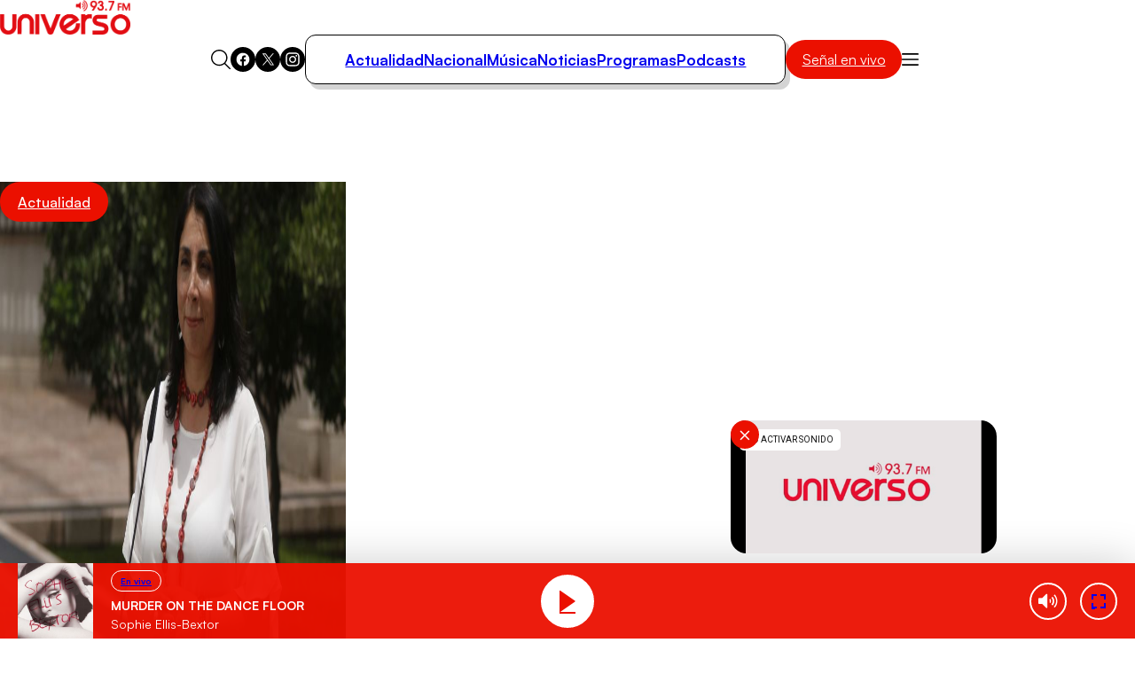

--- FILE ---
content_type: text/html; charset=utf-8
request_url: https://universo.cl/actualidad/rubilar-por-cordova-es-ingenuo-pensar-que-cualquier-acuerdo-que-hubieramos-logrado-iba-a-dejar-contento-a-todo-el-mundo/
body_size: 22612
content:

				






















































































































  











  

 	























    









    





    


  <!doctype html>

<html lang="es" class="u-disable-effects">

  <head>

    <meta charset="utf-8">

    <meta http-equiv="Content-Type" content="text/html; charset=utf-8"/>

    <meta http-equiv="x-ua-compatible" content="ie=edge">

    <meta name="viewport" content="width=device-width, initial-scale=1.0">

    

    

        <style>
    *,*:before,*:after{box-sizing:border-box;min-inline-size:0}*{margin:0}@media (prefers-reduced-motion: no-preference){html{interpolate-size:allow-keywords}}body{line-height:1.5;-webkit-font-smoothing:antialiased}img,picture,svg{display:block;max-width:100%}input,button{font:inherit}p,h1,h2,h3{overflow-wrap:break-word}p{text-wrap:pretty}@property --vw{inherits: true; initial-value: 100vw; syntax: "<length>";}@property --vh{inherits: true; initial-value: 100vh; syntax: "<length>";}:root{--spacing: .25rem;--g-body-bg: hsl(0 0% 100%);--g-body-fg: hsl(0 0% 0%);--g-container-w: 77.63rem;--g-font-family-alt: "Inter", system-ui, sans-serif;--g-font-family: "Satoshi", system-ui, sans-serif;--g-heading-leading: var(--g-leading);--g-leading: calc(1em + .5rem) ;--g-margin: calc(var(--spacing) * 4);--g-obj-pos: center;--g-radius-circle: 100vmax;--g-radius: 1.5rem;--g-selection-bg: var(--clr-primary);--g-selection-fg: hsl(0 0% 100%);--g-transition: .3s cubic-bezier(.4, 0, .2, 1);--g-between-clamp: clamp(10.5px, 1.2vw, 16px);--idx-main-player: 1000;--idx-main-header: 1100;--clr-primary: var(--clr-red-100);--clr-gray-50: hsl(0 15% 95%);--clr-gray-75: hsl(0 0% 83%);--clr-gray-100: hsl(0 0% 66%);--clr-gray-200: hsl(0 0% 53%);--clr-gray-300: hsl(0 0% 39%);--clr-red-100: hsl(4 100% 46%);--clr-red-200: hsl(348 100% 46%);--g-fs-100: .75rem;--g-fs-200: .875rem;--g-fs-300: 1rem;--g-fs-400: 1.125rem;--g-fs-500: 1.25rem;--g-fs-600: 1.5rem;--g-fs-700: 1.875rem;--g-fs-800: 2.25rem;--g-fs-900: 3rem;--g-fs-1000: 3.75rem;--g-fs-1100: 4.5rem;--g-fs-1200: 6rem;--g-fs-1300: 8rem}:root{--g-fs-h1: 1.802rem;--g-fs-h2: 1.601rem;--g-fs-h3: 1.423rem;--g-fs-h4: 1.265rem;--g-fs-h5: 1.125rem;--g-fs-h6: 1rem}:where(h1){font-size:var(--g-fs-h1)}:where(h2){font-size:var(--g-fs-h2)}:where(h3){font-size:var(--g-fs-h3)}:where(h4){font-size:var(--g-fs-h4)}:where(h5){font-size:var(--g-fs-h5)}:where(h6){font-size:var(--g-fs-h6)}*:focus{outline:0}::-moz-selection{background:var(--g-selection-bg);color:var(--g-selection-fg);text-shadow:none}::selection{background:var(--g-selection-bg);color:var(--g-selection-fg);text-shadow:none}body{-webkit-font-smoothing:antialiased;background-color:var(--g-body-bg);color:var(--g-body-fg);font-family:var(--g-font-family);margin:unset;min-block-size:100dvh;position:relative}html{line-height:var(--g-leading);scroll-behavior:smooth}:where(a){color:inherit;cursor:pointer;text-decoration:none}img{block-size:auto}figure{all:unset}hr{background-color:currentColor;block-size:.06rem;border:unset;display:block;margin:unset;padding:unset}button,input{font:inherit}h1,h2,h3{line-height:var(--g-heading-leading)}._row{--desk-col-gap: var(--g-margin);--desk-row-gap: var(--g-margin);--mob-col-gap: var(--g-margin);--mob-row-gap: var(--g-margin);display:grid;grid-template-columns:repeat(12,1fr);gap:var(--row-gap, var(--mob-row-gap)) var(--col-gap, var(--mob-col-gap))}@media screen and (width >= 768px){._row{--col-gap: var(--desk-col-gap);--row-gap: var(--desk-row-gap)}}:is(*[class^=_col-],*[class*=_col-]){grid-column-end:span 12;min-inline-size:0}@media screen and (width >= 768px){._col-md-4{grid-column-end:span 4}}@font-face{font-family:Satoshi;src:url(/_templates/desktop/includes/assets/fonts/Satoshi-Black.woff2) format("woff2"),url(/_templates/desktop/includes/assets/fonts/Satoshi-Black.woff) format("woff");font-weight:900;font-stretch:normal;font-display:swap;font-style:normal}@font-face{font-family:Satoshi;src:url(/_templates/desktop/includes/assets/fonts/Satoshi-BlackItalic.woff2) format("woff2"),url(/_templates/desktop/includes/assets/fonts/Satoshi-BlackItalic.woff) format("woff");font-weight:900;font-stretch:normal;font-display:swap;font-style:italic}@font-face{font-family:Satoshi;src:url(/_templates/desktop/includes/assets/fonts/Satoshi-Bold.woff2) format("woff2"),url(/_templates/desktop/includes/assets/fonts/Satoshi-Bold.woff) format("woff");font-weight:700;font-stretch:normal;font-display:swap;font-style:normal}@font-face{font-family:Satoshi;src:url(/_templates/desktop/includes/assets/fonts/Satoshi-BoldItalic.woff2) format("woff2"),url(/_templates/desktop/includes/assets/fonts/Satoshi-BoldItalic.woff) format("woff");font-weight:700;font-stretch:normal;font-display:swap;font-style:italic}@font-face{font-family:Satoshi;src:url(/_templates/desktop/includes/assets/fonts/Satoshi-Medium.woff2) format("woff2"),url(/_templates/desktop/includes/assets/fonts/Satoshi-Medium.woff) format("woff");font-weight:500;font-stretch:normal;font-display:swap;font-style:normal}@font-face{font-family:Satoshi;src:url(/_templates/desktop/includes/assets/fonts/Satoshi-MediumItalic.woff2) format("woff2"),url(/_templates/desktop/includes/assets/fonts/Satoshi-MediumItalic.woff) format("woff");font-weight:500;font-stretch:normal;font-display:swap;font-style:italic}@font-face{font-family:Satoshi;src:url(/_templates/desktop/includes/assets/fonts/Satoshi-Regular.woff2) format("woff2"),url(/_templates/desktop/includes/assets/fonts/Satoshi-Regular.woff) format("woff");font-weight:400;font-stretch:normal;font-display:swap;font-style:normal}@font-face{font-family:Satoshi;src:url(/_templates/desktop/includes/assets/fonts/Satoshi-Italic.woff2) format("woff2"),url(/_templates/desktop/includes/assets/fonts/Satoshi-Italic.woff) format("woff");font-weight:400;font-stretch:normal;font-display:swap;font-style:italic}@font-face{font-family:Satoshi;src:url(/_templates/desktop/includes/assets/fonts/Satoshi-Light.woff2) format("woff2"),url(/_templates/desktop/includes/assets/fonts/Satoshi-Light.woff) format("woff");font-weight:300;font-stretch:normal;font-display:swap;font-style:normal}@font-face{font-family:Satoshi;src:url(/_templates/desktop/includes/assets/fonts/Satoshi-LightItalic.woff2) format("woff2"),url(/_templates/desktop/includes/assets/fonts/Satoshi-LightItalic.woff) format("woff");font-weight:300;font-stretch:normal;font-display:swap;font-style:italic}@font-face{font-family:Inter;src:url(/_templates/desktop/includes/assets/fonts/Inter28pt-Regular.woff2) format("woff2"),url(/_templates/desktop/includes/assets/fonts/Inter28pt-Regular.woff) format("woff");font-weight:400;font-stretch:normal;font-display:swap;font-style:normal}:root{--swiper-theme-color:#007aff}:host{display:block;margin-left:auto;margin-right:auto;position:relative;z-index:1}:is(.swiper-watch-progress .swiper-slide-visible,.swiper:not(.swiper-watch-progress)) .swiper-lazy-preloader{animation:swiper-preloader-spin 1s linear infinite}@keyframes swiper-preloader-spin{0%{transform:rotate(0)}to{transform:rotate(1turn)}}:root{--swiper-navigation-size:44px}:is(.swiper-button-next,.swiper-button-prev).swiper-button-disabled{cursor:auto;opacity:.35;pointer-events:none}:is(.swiper-button-next,.swiper-button-prev).swiper-button-hidden{cursor:auto;opacity:0;pointer-events:none}.swiper-navigation-disabled :is(.swiper-button-next,.swiper-button-prev){display:none!important}:is(.swiper-button-next,.swiper-button-prev) svg{height:100%;-o-object-fit:contain;object-fit:contain;transform-origin:center;width:100%;fill:currentColor;pointer-events:none}:is(.swiper-horizontal.swiper-rtl .swiper-button-next,.swiper-horizontal.swiper-rtl~.swiper-button-next,.swiper-horizontal~.swiper-button-prev,.swiper-horizontal .swiper-button-prev) .swiper-navigation-icon{transform:rotate(180deg)}:is(.swiper-horizontal.swiper-rtl .swiper-button-prev,.swiper-horizontal.swiper-rtl~.swiper-button-prev) .swiper-navigation-icon{transform:rotate(0)}:is(.swiper-vertical .swiper-button-prev,.swiper-vertical~.swiper-button-prev) .swiper-navigation-icon{transform:rotate(-90deg)}:is(.swiper-vertical .swiper-button-next,.swiper-vertical~.swiper-button-next) .swiper-navigation-icon{transform:rotate(90deg)}:is(.swiper-pagination-vertical.swiper-pagination-bullets,.swiper-vertical>.swiper-pagination-bullets) .swiper-pagination-bullet{display:block;margin:var(--swiper-pagination-bullet-vertical-gap, 6px) 0}:is(.swiper-pagination-vertical.swiper-pagination-bullets,.swiper-vertical>.swiper-pagination-bullets).swiper-pagination-bullets-dynamic{top:50%;transform:translateY(-50%);width:8px}:is(.swiper-pagination-vertical.swiper-pagination-bullets,.swiper-vertical>.swiper-pagination-bullets).swiper-pagination-bullets-dynamic .swiper-pagination-bullet{display:inline-block;transition:transform .2s,top .2s}:is(.swiper-horizontal>.swiper-pagination-bullets,.swiper-pagination-horizontal.swiper-pagination-bullets) .swiper-pagination-bullet{margin:0 var(--swiper-pagination-bullet-horizontal-gap, 4px)}:is(.swiper-horizontal>.swiper-pagination-bullets,.swiper-pagination-horizontal.swiper-pagination-bullets).swiper-pagination-bullets-dynamic{left:50%;transform:translate(-50%);white-space:nowrap}:is(.swiper-horizontal>.swiper-pagination-bullets,.swiper-pagination-horizontal.swiper-pagination-bullets).swiper-pagination-bullets-dynamic .swiper-pagination-bullet{transition:transform .2s,left .2s}.main-header-bag{--main-clr-bg: var(--clr-primary);--main-clr-bg--active: hsl(from var(--main-clr-bg) h s calc(l + 5) );--main-clr-fg: hsl(0 0% 100%);--main-font-size: 1rem;--main-padding: .63em 1.13em;background-color:var(--main-clr-bg);border-radius:var(--g-radius-circle);color:var(--main-clr-fg);flex-shrink:0;font-size:var(--main-font-size);padding:var(--main-padding);transition:background-color var(--g-transition)}.main-header-bag:active{scale:.97}.main-header-bag:is(:hover,:focus){background-color:var(--main-clr-bg--active)}.main-header-bars{background-color:transparent;border:0;cursor:pointer;padding:0}.main-header-logo{display:table;margin-inline:auto}.main-header-menu{--main-gap: 2rem;--main-padding: .92rem 2.75rem;--main-radius: calc(var(--g-radius) / 2);--main-shadow: .31rem .38rem 0 0 var(--clr-gray-75);--link-font-size: 1.06rem;--link-font-weight: 600;list-style:none;margin-block:0;padding-inline-start:0;align-items:center;border-radius:var(--main-radius);border:1px solid;box-shadow:var(--main-shadow);-moz-column-gap:var(--main-gap);column-gap:var(--main-gap);display:flex;padding:var(--main-padding)}.main-header-menu__link{font-size:var(--link-font-size);font-weight:var(--link-font-weight)}.main-header-nav{--main-gap: 2rem}.main-header-nav__container{align-items:center;-moz-column-gap:var(--main-gap);column-gap:var(--main-gap);display:flex;justify-content:center}.main-header-overlay{--main-clr-bg: hsl(0 0% 100%);--main-clr-fg: hsl(0 0% 0%);--main-offset-y: 2.5rem;--main-radius: 2rem;--main-size: 37.69rem;--icon-size: 1.19rem;--input-border: 1px solid;--input-font-weight: 600;--input-height: 3.25rem;--input-padding-x: var(--g-margin);--list-font-size: 1.19rem;--list-font-weight: 700;--list-leading: 1.26;--list-padding-x: 3.88rem;--list-padding-y: 1.75rem;--menu-height: 47vh;--submit-clr-bg: hsl(0 0% 0%);--submit-clr-fg: hsl(0 0% 100%);--submit-offset-x: .63rem;--submit-size: 2.25rem;color:var(--main-clr-fg);inline-size:var(--main-size);inset-block-start:calc(100% + var(--main-offset-y));inset-inline-end:0;inset-inline-start:0;line-height:initial;position:absolute;z-index:var(--idx-main-header);box-shadow:0 0 0 100vmax #00000080,0 0 .75rem #00000040;border-start-start-radius:calc(var(--input-height) / 2);border-start-end-radius:calc(var(--input-height) / 2);border-end-start-radius:var(--main-radius);border-end-end-radius:var(--main-radius);opacity:0;pointer-events:none;transform:translateY(-.625rem);transition:opacity var(--g-transition),transform var(--g-transition)}.main-header-overlay__form{position:relative}.main-header-overlay__icon{block-size:auto;inline-size:var(--icon-size)}.main-header-overlay__input{background-color:var(--main-clr-bg);block-size:var(--input-height);border-radius:var(--g-radius-circle);border:var(--input-border);font-weight:var(--input-font-weight);inline-size:100%;padding-block:0;padding-inline-end:calc(var(--submit-size) + var(--input-padding-x));padding-inline-start:var(--input-padding-x)}.main-header-overlay__list{display:flex;flex-direction:column;font-size:var(--list-font-size);font-weight:var(--list-font-weight);line-height:var(--list-leading);padding-block:var(--list-padding-y);padding-inline:var(--list-padding-x)}.main-header-overlay__menu{background-color:var(--main-clr-bg);border-end-end-radius:var(--main-radius);border-end-start-radius:var(--main-radius);margin-block-start:calc(var(--input-height) / 2 * -1);min-block-size:var(--menu-height);padding-block-start:calc(var(--input-height) / 2)}.main-header-overlay__submit{background-color:var(--submit-clr-bg);block-size:var(--submit-size);border-radius:var(--g-radius-circle);border:0;color:var(--submit-clr-fg);cursor:pointer;display:grid;inline-size:var(--submit-size);inset-block:0;inset-inline-end:var(--submit-offset-x);margin-block:auto;padding:unset;place-items:center;position:absolute}.main-header-search{background-color:transparent;border:0;cursor:pointer;padding:0}.main-header-socials{--main-gap: .5rem;--item-clr-bg: hsl(0 0% 0%);--item-clr-fg: hsl(0 0% 100%);--item-size: 1.75rem;display:flex;gap:var(--main-gap)}.main-header-socials__item{background-color:var(--item-clr-bg);block-size:var(--item-size);border-radius:var(--g-radius-circle);color:var(--item-clr-fg);display:grid;inline-size:var(--item-size);place-items:center}.main-header-wrapper{line-height:0;position:relative}.error-box__number:is(:hover){--number-color: hsl(0 0% 80%);--number-font-size: 24.5vh}.error-box__permalink:is(:hover){--permalink-color: var(--clr-primary)}@media screen and (width <= 767px){}.main-article{--caption-padding-block: 2.5rem;--content-date-font-size: 1rem;--content-date-font-weight: 500;--content-excerpt-font-size: 1.31rem;--content-excerpt-font-weight: 900;--content-excerpt-line-height: 1.19;--content-title-font-size: 2.44rem;--content-title-font-weight: 900;--content-title-leading: 1.948;--img-height: 34.38rem;--item-aside-width: 28.13rem;--item-cols: 1fr var(--item-aside-width);--item-gap: 3.25rem}.main-article-author{--main-gap: 1.13rem;--image-size: 6.63rem;--text-font-size: .88rem;--text-font-weight: 400;--title-font-size: 1.31rem;--title-font-weight: 700;align-items:center;display:flex;gap:var(--main-gap)}.main-article-author__image{aspect-ratio:1;block-size:auto;border-radius:var(--g-radius-circle);inline-size:var(--image-size);-o-object-fit:cover;object-fit:cover;-o-object-position:var(--g-obj-pos);object-position:var(--g-obj-pos)}.main-article-author__text{font-size:var(--text-font-size);font-weight:var(--text-font-weight)}.main-article-author__title{display:block;font-size:var(--title-font-size);font-weight:var(--title-font-weight)}.main-article-media{display:grid;grid-template-areas:"stack";position:relative}.main-article-media:after{background-image:linear-gradient(0deg,#000,#0000);content:"";inset:0;position:absolute}.main-article-media>*{grid-area:stack}.main-article-media__caption{align-items:start;display:flex;flex-direction:column;justify-content:end;padding-block:var(--caption-padding-block);position:relative;z-index:10}.main-article-media__image{block-size:var(--img-height);z-index:-1}.main-article-content__date{display:block;font-size:var(--content-date-font-size);font-weight:var(--content-date-font-weight)}.main-article-content__excerpt{font-size:var(--content-excerpt-font-size);font-weight:var(--content-excerpt-font-weight);line-height:var(--content-excerpt-line-height)}.main-article-content__item{align-items:start;display:grid;gap:var(--item-gap);grid-template-columns:var(--item-cols)}.main-article-content__title{font-size:var(--content-title-font-size);font-weight:var(--content-title-font-weight);line-height:var(--content-title-leading)}.main-article-text{--main-font-size: 1.19rem;--main-font-weight: 500;--main-leading: 1.578;--main-space-letters: .5px;--category-font-size: 1.19rem;--category-font-weight: 900;--item-margin-y: .5lh;--link-font-weight: 600;--link-text-decoration: underline;--link-underline-offset: .2em;font-size:var(--main-font-size);font-weight:var(--main-font-weight);letter-spacing:var(--main-space-letters);line-height:var(--main-leading)}.main-article-text>*{margin-block:var(--item-margin-y)}.main-article-text>*:first-child{margin-block-start:0}.main-article-text>*:last-child{margin-block-end:0}:where(.main-article-text a){transition:color var(--g-transition);text-underline-offset:var(--link-underline-offset)}:where(.main-article-text a:is(:hover,:focus)){color:var(--clr-primary)}:where(.main-article-text a:not(.main-article-text__category)){-webkit-text-decoration:var(--link-text-decoration);text-decoration:var(--link-text-decoration);font-weight:var(--link-font-weight)}:where(.main-article-text a.main-article-text__category){font-size:var(--category-font-size);font-weight:var(--category-font-weight)}:where(.main-article-text a.main-article-text__category:is(:hover,:focus)){text-decoration:underline}.main-article-text-media{--icon-size: 5.5rem;--image-radius: var(--g-radius);position:relative}.main-article-text-media__icon{background-color:var(--clr-primary);block-size:var(--icon-size);border-radius:100vmax;color:#fff;display:grid;inline-size:var(--icon-size);place-items:center;inset:0;margin:auto;position:absolute}.main-article-text-media__image{border-radius:var(--image-radius);inline-size:100%;-o-object-fit:cover;object-fit:cover;-o-object-position:var(--g-obj-pos);object-position:var(--g-obj-pos)}.main-article-text-blockquote{--main-clr-bg: hsla(0 0% 98%);--main-clr-border: hsla(0 0% 76%);--main-clr-fg: hsl(0 0% 0%);--main-padding-x: 1.5rem;--main-padding-y: 1.5rem;--main-radius: calc(var(--g-radius) / 2);--main-shadow: .56rem .63rem 0 -.13rem hsl(0 0% 0% / 12%);--cite-font-family: var(--g-font-family-alt);--cite-font-size: .81rem;--cite-font-weight: 400;--text-font-size: 1.31rem;--text-font-weight: 900;--text-leading: 1.19;background-color:var(--main-clr-bg);border-radius:var(--main-radius);border:1px solid var(--main-clr-border);box-shadow:var(--main-shadow);color:var(--main-clr-fg);padding-block:var(--main-padding-y);padding-inline:var(--main-padding-x);position:relative}.main-article-text-blockquote__cite{display:block;font-family:var(--cite-font-family);font-size:var(--cite-font-size);font-style:normal;font-weight:var(--cite-font-weight)}.main-article-text-blockquote__permalink{all:unset;cursor:pointer;transition:color var(--g-transition)}.main-article-text-blockquote__permalink:is(:hover,:focus){color:var(--clr-primary);text-decoration:underline}.main-article-text-blockquote__text{font-size:var(--text-font-size);font-weight:var(--text-font-weight);line-height:var(--text-leading)}.main-article-share{--title-font-size: 1.31rem;--title-font-weight: 700}.main-article-share__link{color:var(--clr-gray-300);transition:color var(--g-transition)}.main-article-share__link:is(:hover,:focus){color:var(--clr-primary)}.main-article-share__list{list-style:none;margin-block:0;padding-inline-start:0;align-items:center;display:flex;gap:var(--g-margin)}.main-article-share__title{display:block;font-size:var(--title-font-size);font-weight:var(--title-font-weight)}.main-card{--main-cols: var(--img-size);--main-gap: .75rem;--bag-clr-darken: hsl(from var(--bag-clr) h s calc(l - 45) );--bag-clr: hsl(196 63% 87%);--bag-font-size: .69rem;--bag-font-weight: 500;--caption-gap: .5rem;--category-clr-fg: var(--clr-gray-300);--category-font-size: 1.31rem;--category-font-weight: 700;--date-clr-fg: var(--clr-gray-200);--date-font-size: .75rem;--date-font-weight: 600;--img-radius: var(--g-radius);--img-size: 1fr;--title-font-size: 1.31rem;--title-font-weight: 700;--title-leading: 1.26;display:grid;gap:var(--main-gap);grid-template-columns:var(--main-cols)}.main-card[data-orientation=horizontal]{--main-cols: var(--img-size) 1fr;--main-gap: 1.5rem;--caption-gap: .31rem;--img-size: 10.13rem;--title-font-size: 1.19rem}.main-card__bag{background-color:var(--bag-clr);border-radius:var(--spacing);border:1px solid;color:var(--bag-clr-darken);font-size:var(--bag-font-size);font-weight:var(--bag-font-weight);padding:.23em .73em;position:relative;text-transform:uppercase;transition:background-color var(--g-transition);z-index:20}.main-card__caption{align-items:start;display:flex;flex-direction:column;gap:var(--caption-gap)}.main-card__category:is(:hover,:focus){text-decoration:underline}.main-card__date{color:var(--date-clr-fg);font-size:var(--date-font-size);font-weight:var(--date-font-weight);text-transform:uppercase}.main-card__icon{display:inline-block;vertical-align:bottom}.main-card__image{border-radius:var(--img-radius)}.main-card__title{font-size:var(--title-font-size);font-weight:var(--title-font-weight);line-height:var(--title-leading)}.main-player{--main-clr-bg: hsl(0 0% 100%);--main-clr-fg: hsl(0 0% 0%);--main-font-family: var(--g-font-family-alt);--main-gap: 2rem;--main-idx: var(--idx-main-player);--main-padding-block: 1.5rem;--main-padding-inline: 1.5rem;--main-radius: calc(var(--g-radius) * .75);--main-shadow: .5rem .5rem 0 0 hsl(0 13% 8% / 10%), 0 .81rem .38rem 0 hsl(0 0% 0% / 30%);--main-space: 3rem;--button-clr-bg-hover: hsl(from var(--clr-primary) h calc(s + 10) l);--button-clr-bg: var(--clr-primary);--button-clr-fg: hsl(0 0% 100%);--button-size: 3.63rem;--item-padding: var(--g-margin);--subtitle-font-size: .72rem;--subtitle-font-weight: 500;--title-font-size: 1.22rem;--title-font-weight: 500;align-items:center;background-color:var(--main-clr-bg);border-radius:var(--main-radius);border:1px solid;box-shadow:var(--main-shadow);color:var(--main-clr-fg);display:flex;font-family:var(--main-font-family);gap:var(--main-gap);max-inline-size:-moz-fit-content;max-inline-size:fit-content;padding-block:var(--main-padding-block);padding-inline:var(--main-padding-inline)}.main-player[data-theme=alt]{--main-shadow: .5rem .5rem 0 0 hsl(0 13% 8% / 11%)}.main-player__content{line-height:1.4}.main-player__subtitle{font-size:var(--subtitle-font-size);font-weight:var(--subtitle-font-weight)}.main-player__title{font-size:var(--title-font-size);font-weight:var(--title-font-weight)}.main-player-controls{align-items:center;display:flex;margin-inline:calc(var(--item-padding) * -1)}.main-player-controls__item{background-color:transparent;border:0;cursor:pointer;padding:0}.main-player-arrow{padding:var(--item-padding)}.main-player-button{aspect-ratio:1;background-color:var(--button-clr-bg);block-size:auto;border-radius:var(--g-radius-circle);color:var(--button-clr-fg);display:grid;inline-size:var(--button-size);place-items:center;transition:background-color var(--g-transition)}.main-player-button:is(:hover,:focus){background-color:var(--button-clr-bg-hover)}.main-player-button:active{scale:.97}.the-bag{--main-clr-bg: var(--clr-primary);--main-clr-bg--active: hsl(from var(--main-clr-bg) h s calc(l + 5) );--main-clr-fg: hsl(0 0% 100%);--main-font-size: 1rem;--main-font-weight: 500;--main-padding: .63em 1.25em;background-color:var(--main-clr-bg);border-radius:var(--g-radius-circle);color:var(--main-clr-fg);cursor:pointer;display:inline-block;font-size:var(--main-font-size);font-weight:var(--main-font-weight);padding:var(--main-padding);transition:background-color var(--g-transition)}.the-bag:not(.the-bag--no-active):active{scale:.97}.the-bag:not(.the-bag--no-active):is(:hover,:focus){background-color:var(--main-clr-bg--active)}.the-title{--main-font-size: 1.63rem;--main-font-weight: 900;font-size:var(--main-font-size);font-weight:var(--main-font-weight)}.main-footer{--main-clr-bg: hsl(0 0% 0%);--main-clr-fg: hsl(0 0% 100%);--main-clr-highlight: var(--clr-gray-200);--main-font-family: var(--g-font-family-alt);--main-font-size: .88rem;--about-size: 17.88rem;background-color:var(--main-clr-bg);color:var(--main-clr-fg);font-family:var(--main-font-family);font-size:var(--main-font-size)}.main-footer-content-about{grid-area:about;max-inline-size:var(--about-size)}.main-footer-content-about__text{color:var(--main-clr-highlight)}.main-footer-content{--main-areas: "about section social";--main-cols: 1fr auto 1fr;--main-gap: 2rem;display:grid;gap:var(--main-gap);grid-template-areas:var(--main-areas);grid-template-columns:var(--main-cols)}.main-footer-copyright{border-top:1px solid;color:var(--main-clr-highlight);padding-block-start:var(--g-margin)}.main-footer-content-logos__list{list-style:none;margin-block:0;padding-inline-start:0;align-items:center;display:flex;gap:2rem}.main-footer-content-logos__title{display:block;font-size:.88rem;font-weight:400}.main-footer-section{--main-gap: 3.75rem;-moz-column-gap:var(--main-gap);column-gap:var(--main-gap);display:flex;grid-area:section}.main-footer-section__list{list-style:none;margin-block:0;padding-inline-start:0;color:var(--main-clr-highlight);display:flex;flex-direction:column;gap:.25rem}.main-footer-section__title{display:block;font-size:.81rem;font-weight:400;text-transform:uppercase}.main-footer-section-list__address{font-style:normal}.main-footer-section-list__link{transition:color var(--g-transition)}.main-footer-section-list__link:hover{color:var(--main-clr-fg);text-decoration:underline}.main-footer-social{list-style:none;margin-block:0;padding-inline-start:0;display:flex;gap:.25rem;grid-area:social;justify-content:flex-end}.main-footer-social__icon{--clr-bg: var(--main-clr-fg);--clr-fg: var(--main-clr-bg)}.u-the-banner{align-items:center;display:flex;justify-content:center}.u-the-banner:has(>[id^=ad_]:empty){display:none!important}.u-text\:uppercase{text-transform:uppercase!important}:where(.u-aspect-ratio){--aspect: var(--mob-aspect, 16/9);aspect-ratio:var(--aspect);block-size:auto;display:block;inline-size:100%;-o-object-fit:cover;object-fit:cover;-o-object-position:var(--g-obj-pos);object-position:var(--g-obj-pos)}@media screen and (width >= 768px){:where(.u-aspect-ratio){--aspect: var(--desk-aspect, 16/9)}}:where(.u-img[style*=--w],.u-img[style*=--mob-w],.u-img[style*=--desk-w]){--w: var(--mob-w, auto);block-size:auto;inline-size:var(--w)}@media screen and (width >= 768px){:where(.u-img[style*=--w],.u-img[style*=--mob-w],.u-img[style*=--desk-w]){--w: var(--desk-w, auto)}}:where(.u-icon[style*=--size]){--size: auto;aspect-ratio:1;block-size:auto;display:grid;inline-size:var(--size);place-items:center}.u-position\:relative{position:relative!important}.u-cover\:link:after{--index: 1;content:"";inset:0;position:absolute;z-index:var(--index)}:where(.u-cover\:overlap){--index: 10;position:relative;z-index:var(--index)}.u-cursor\:pointer{cursor:pointer!important}.u-container{--_w: calc(var(--g-container-w) + (var(--g-margin) * 2));inline-size:min(100%,var(--_w));margin-inline:auto;padding-inline:var(--g-margin)}.u-full-width{inline-size:var(--vw);inset-inline:50%;margin-inline:calc(var(--vw) / 2 * -1);position:relative}.u-separator{--clr-bg: hsl(0 0% 92%);--size: 1px;background-color:var(--clr-bg);block-size:var(--size);pointer-events:none}.all\:my-end-8{margin-block-end:calc(var(--spacing) * 2)}.all\:my-end-16{margin-block-end:calc(var(--spacing) * 4)}.all\:my-start-20{margin-block-start:calc(var(--spacing) * 5)}.all\:my-start-24{margin-block-start:calc(var(--spacing) * 6)}.all\:my-end-24{margin-block-end:calc(var(--spacing) * 6)}.all\:my-start-28{margin-block-start:calc(var(--spacing) * 7)}.all\:my-start-32{margin-block-start:calc(var(--spacing) * 8)}.all\:my-end-32{margin-block-end:calc(var(--spacing) * 8)}.all\:my-36{margin-block:calc(var(--spacing) * 9)}.all\:my-end-48{margin-block-end:calc(var(--spacing) * 12)}.all\:my-start-60{margin-block-start:calc(var(--spacing) * 15)}.all\:my-end-60{margin-block-end:calc(var(--spacing) * 15)}@media screen and (width <= 767px){.mob\:hide{display:none!important}.mob\:my-end-12{margin-block-end:calc(var(--spacing) * 3)}.mob\:my-start-16{margin-block-start:calc(var(--spacing) * 4)}.mob\:my-end-16{margin-block-end:calc(var(--spacing) * 4)}.mob\:mx-start-16{margin-inline-start:calc(var(--spacing) * 4)}.mob\:py-16{padding-block:calc(var(--spacing) * 4)}.mob\:my-end-20{margin-block-end:calc(var(--spacing) * 5)}.mob\:my-24{margin-block:calc(var(--spacing) * 6)}.mob\:my-end-24{margin-block-end:calc(var(--spacing) * 6)}.mob\:my-28{margin-block:calc(var(--spacing) * 7)}.mob\:my-end-32{margin-block-end:calc(var(--spacing) * 8)}.mob\:my-end-44{margin-block-end:calc(var(--spacing) * 11)}.mob\:my-end-48{margin-block-end:calc(var(--spacing) * 12)}.mob\:py-end-56{padding-block-end:calc(var(--spacing) * 14)}.mob\:my-end-64{margin-block-end:calc(var(--spacing) * 16)}.mob\:py-start-68{padding-block-start:calc(var(--spacing) * 17)}:root{--g-radius: .75rem}@keyframes shadow-on-scroll{1%,to{box-shadow:0 0 2rem #00000040}}.main-article{--caption-padding-block: 1.25rem;--img-height: initial;--item-cols: 1fr;--item-gap: 1.75rem;--content-title-font-size: 2rem;--content-title-leading: 1.1}.main-article-text{--main-leading: 1.45}.main-article-text-media{--icon-size: 3.38rem}.main-card[data-orientation=horizontal]{--img-size: 7.94rem}.main-footer-content{--main-areas: "about" "section" "social";--main-cols: 1fr}.main-footer-section{--main-gap: 2.25rem;-moz-column-gap:unset;column-gap:unset;flex-direction:column;row-gap:var(--main-gap)}.main-footer-social{grid-area:unset;justify-content:center}.main-header{align-items:center;background-color:var(--g-body-bg);border-block-end:1px solid hsla(0,0%,0%,.1);display:flex;gap:var(--g-margin);inset-block-start:0;justify-content:space-between;padding-block:var(--g-margin);padding-inline:1.5rem;position:sticky;z-index:var(--idx-main-header);animation:shadow-on-scroll .3s ease-in-out forwards;animation-timeline:scroll()}.main-header__bag{margin-inline-start:auto}.main-header-bars{border:0;padding:unset}.main-header-item,.main-header-item__container,.main-header-nav__container,.main-header-wrapper{display:contents}.main-header-logo{display:initial;margin-inline:initial}.main-header-overlay{--main-offset-y: var(--g-margin);--main-radius: var(--g-radius);--main-size: initial;--list-padding-x: calc(var(--g-margin) * 1.5);--list-padding-y: var(--g-margin);inset-inline-end:var(--g-margin);inset-inline-start:var(--g-margin)}.main-player{--main-gap: 1.5rem;--main-padding-block: .75rem;--main-padding-inline: 1rem;--main-radius: .75rem;--main-space: calc(var(--g-margin) * 1.5);--button-size: 2.69rem;--item-padding: .75rem;--subtitle-font-size: .53rem;--title-font-size: .88rem}.main-player__content{flex-shrink:0}}@media screen and (width >= 768px){.desk\:hide{display:none!important}.desk\:-my-start-28{margin-block-start:calc(var(--spacing) * -7)}.desk\:mx-start-16{margin-inline-start:calc(var(--spacing) * 4)}.desk\:py-start-16{padding-block-start:calc(var(--spacing) * 4)}.desk\:my-end-24{margin-block-end:calc(var(--spacing) * 6)}.desk\:my-end-28{margin-block-end:calc(var(--spacing) * 7)}.desk\:my-end-32{margin-block-end:calc(var(--spacing) * 8)}.desk\:my-start-36{margin-block-start:calc(var(--spacing) * 9)}.desk\:my-end-36{margin-block-end:calc(var(--spacing) * 9)}.desk\:mx-end-36{margin-inline-end:calc(var(--spacing) * 9)}.desk\:py-36{padding-block:calc(var(--spacing) * 9)}.desk\:my-end-40{margin-block-end:calc(var(--spacing) * 10)}.desk\:my-start-44{margin-block-start:calc(var(--spacing) * 11)}.desk\:my-end-44{margin-block-end:calc(var(--spacing) * 11)}.desk\:my-end-48{margin-block-end:calc(var(--spacing) * 12)}.desk\:py-end-60{padding-block-end:calc(var(--spacing) * 15)}.desk\:my-start-64{margin-block-start:calc(var(--spacing) * 16)}.desk\:py-start-64{padding-block-start:calc(var(--spacing) * 16)}.desk\:my-end-72{margin-block-end:calc(var(--spacing) * 18)}.desk\:my-end-76{margin-block-end:calc(var(--spacing) * 19)}.desk\:px-end-76{padding-inline-end:calc(var(--spacing) * 19)}.desk\:my-end-96{margin-block-end:calc(var(--spacing) * 24)}}@media screen and (768px <= width <= 1239px){html{font-size:var(--g-between-clamp)}}
    .main-header-overlay[data-status=active]{opacity:1;pointer-events:auto;transform:translateY(0)}
</style>

    

    <link rel="stylesheet" href="/_templates/desktop/includes/assets/css/infiny-bar-1.1.0.min.css?v=1.1.1">

    <script type="module" crossorigin src="/_templates/desktop/includes/assets/js/main.min.js?v=1.1.1"></script>

    <link rel="preload" href="/_templates/desktop/includes/assets/css/main.min.css?v=1.1.1" as="style" onload="this.onload=null;this.rel='stylesheet'">



    <link rel="apple-touch-icon" sizes="57x57" href="/_templates/globals/img/apple-icon-57x57.png">

    <link rel="apple-touch-icon" sizes="60x60" href="/_templates/globals/img/apple-icon-60x60.png">

    <link rel="apple-touch-icon" sizes="72x72" href="/_templates/globals/img/apple-icon-72x72.png">

    <link rel="apple-touch-icon" sizes="76x76" href="/_templates/globals/img/apple-icon-76x76.png">

    <link rel="apple-touch-icon" sizes="114x114" href="/_templates/globals/img/apple-icon-114x114.png">

    <link rel="apple-touch-icon" sizes="120x120" href="/_templates/globals/img/apple-icon-120x120.png">

    <link rel="apple-touch-icon" sizes="144x144" href="/_templates/globals/img/apple-icon-144x144.png">

    <link rel="apple-touch-icon" sizes="152x152" href="/_templates/globals/img/apple-icon-152x152.png">

    <link rel="apple-touch-icon" sizes="180x180" href="/_templates/globals/img/apple-icon-180x180.png">

    <link rel="icon" type="image/png" sizes="192x192"  href="/_templates/globals/img/android-icon-192x192.png">

    <link rel="icon" type="image/png" sizes="32x32" href="/_templates/globals/img/favicon-32x32.png">

    <link rel="icon" type="image/png" sizes="96x96" href="/_templates/globals/img/favicon-96x96.png">

    <link rel="icon" type="image/png" sizes="16x16" href="/_templates/globals/img/favicon-16x16.png">

    <!-- <link rel="manifest" href="/_templates/globals/img/manifest.json"> -->

    <meta name="msapplication-TileColor" content="#ffffff">

    <meta name="msapplication-TileImage" content="/ms-icon-144x144.png">

    <meta name="theme-color" content="#ffffff">

    

    <link rel="preload" as="image" href="https://media.universo.cl/2020/08/KARLA-RUBILAR-2.jpg" fetchpriority="high">

    <noscript><link rel="stylesheet" href="/_templates/desktop/includes/assets/css/main.min.css?v=1.1.1"></noscript>



    

      

    



    

    

    

        

        

    



    



    

    

        

    





    

    



    

    





    

    

        

    

    



    

    <!-- # set var="robot_content" value="noindex, nofollow" -->



    



        <title>Rubilar por Córdova: “Es ingenuo pensar que cualquier acuerdo que hubiéramos logrado iba a dejar contento a todo el mundo”</title>

        <meta name="keywords" content='karla rubilar' />

        <meta name="description" content='Tras 107 días de ayuno, ayer el machi Celestino Córdova depuso su huelga de hambre luego de alcanzar un acuerdo'>

        <meta name="author" content='Digitalproserver' >

        <meta name="robots" content="index,follow,max-image-preview:large">



        <!-- CARDS FACEBOOK -->

        <meta property="fb:app_id" content="" />

        <meta property="og:locale" content="es_LA" />

        <meta property="article:author" content="https://www.facebook.com/Radiouniversooficial" />

        <meta property="og:type" content="article" />

        <meta property="og:image" content="https://media.universo.cl/2020/08/KARLA-RUBILAR-2.jpg" />

        <meta property="fb:pages" content="" />

        <meta property="og:image:width" content="740" />

        <meta property="og:image:height" content="430" />

        <meta property="og:title" content='Rubilar por Córdova: “Es ingenuo pensar que cualquier acuerdo que hubiéramos logrado iba a dejar contento a todo el mundo”' />

        <meta property="og:description" content='Tras 107 días de ayuno, ayer el machi Celestino Córdova depuso su huelga de hambre luego de alcanzar un acuerdo' />

        <meta property="og:url" content='https://universo.cl/actualidad/rubilar-por-cordova-es-ingenuo-pensar-que-cualquier-acuerdo-que-hubieramos-logrado-iba-a-dejar-contento-a-todo-el-mundo/' />

        <meta property="og:site_name" content='Radio Universo' />

        <!-- CARDS TWITTER -->

        <meta name="twitter:card" content="summary_large_image"/>

        <meta name="twitter:description" content='Tras 107 días de ayuno, ayer el machi Celestino Córdova depuso su huelga de hambre luego de alcanzar un acuerdo'/>

        <meta name="twitter:title" content='Rubilar por Córdova: “Es ingenuo pensar que cualquier acuerdo que hubiéramos logrado iba a dejar contento a todo el mundo”'/>

        <meta name="twitter:site" content=""/>

        <meta name="twitter:image:src" content="https://media.universo.cl/2020/08/KARLA-RUBILAR-2.jpg"/>

        <meta name="twitter:creator" content=""/>



    



    



    

        <link rel="canonical" href="https://universo.cl/actualidad/rubilar-por-cordova-es-ingenuo-pensar-que-cualquier-acuerdo-que-hubieramos-logrado-iba-a-dejar-contento-a-todo-el-mundo/" />

    



    

    



    <!-- <link rel="manifest" href='/manifest/manifest.json'> -->

    <meta name="msapplication-TileColor" content="">

    <meta name="theme-color" content="#ffffff">



    

        <!--single-->

        <!-- <link rel="amphtml" href="https://universo.cl/actualidad/rubilar-por-cordova-es-ingenuo-pensar-que-cualquier-acuerdo-que-hubieramos-logrado-iba-a-dejar-contento-a-todo-el-mundo/amp/"> -->

    

    

  





  
  



  
  




		
        



		
        







		
        






  



  





    
    



    







	<script type="application/ld+json" >
	{
	"@context": "https://schema.org",
	"@graph": [
		{
			"@type": "NewsArticle",
			"@id": "https://universo.cl/actualidad/rubilar-por-cordova-es-ingenuo-pensar-que-cualquier-acuerdo-que-hubieramos-logrado-iba-a-dejar-contento-a-todo-el-mundo/#article",
			"isPartOf": {
				"@id": "https://universo.cl/actualidad/rubilar-por-cordova-es-ingenuo-pensar-que-cualquier-acuerdo-que-hubieramos-logrado-iba-a-dejar-contento-a-todo-el-mundo/"
			},
			"author": {
				"name": "Paz Bustos",
				"@id": "https://universo.cl#/schema/person/pazbustos"
			},
			"headline": "Rubilar por Córdova: “Es ingenuo pensar que cualquier acuerdo que hubiéramos logrado iba a dejar contento a todo el mundo”",
			"articleBody": "",
			"datePublished": "2020-08-19T09:43:56-03:00",
			"dateModified": "2025-12-15T16:47:21-03:00",
			"mainEntityOfPage": {
				"@id": "https://universo.cl/actualidad/rubilar-por-cordova-es-ingenuo-pensar-que-cualquier-acuerdo-que-hubieramos-logrado-iba-a-dejar-contento-a-todo-el-mundo/"
			},
			"wordCount": 318,
			"publisher": {
				"@id": "https://universo.cl/#organization"
			},
			"image": {
				"@id": "https://universo.cl/actualidad/rubilar-por-cordova-es-ingenuo-pensar-que-cualquier-acuerdo-que-hubieramos-logrado-iba-a-dejar-contento-a-todo-el-mundo/#primaryimage"
			},
			"thumbnailUrl": "https://media.universo.cl/2020/08/KARLA-RUBILAR-2-150x150.jpg",
			"keywords": "Actualidad,karla rubilar",
			"articleSection": ["Actualidad"],
			"inLanguage": "es-CL",
			"copyrightYear": "2020",
			"copyrightHolder": {
				"@id": "https://universo.cl/#organization"
			}
		},
		{
			"@type": "WebPage",
			"@id": "https://universo.cl/actualidad/rubilar-por-cordova-es-ingenuo-pensar-que-cualquier-acuerdo-que-hubieramos-logrado-iba-a-dejar-contento-a-todo-el-mundo/",
			"url": "https://universo.cl/actualidad/rubilar-por-cordova-es-ingenuo-pensar-que-cualquier-acuerdo-que-hubieramos-logrado-iba-a-dejar-contento-a-todo-el-mundo/",
			"name": "Rubilar por Córdova: “Es ingenuo pensar que cualquier acuerdo que hubiéramos logrado iba a dejar contento a todo el mundo”",
			"isPartOf": {
				"@id": "https://universo.cl/#website"
			},
			"primaryImageOfPage": {
				"@id": "https://universo.cl/actualidad/rubilar-por-cordova-es-ingenuo-pensar-que-cualquier-acuerdo-que-hubieramos-logrado-iba-a-dejar-contento-a-todo-el-mundo/#primaryimage"
			},
			"image": {
				"@id": "https://universo.cl/actualidad/rubilar-por-cordova-es-ingenuo-pensar-que-cualquier-acuerdo-que-hubieramos-logrado-iba-a-dejar-contento-a-todo-el-mundo/#primaryimage"
			},
			"thumbnailUrl": "https://media.universo.cl/2020/08/KARLA-RUBILAR-2-150x150.jpg",
			"datePublished": "2020-08-19T09:43:56-03:00",
			"dateModified": "2025-12-15T16:47:21-03:00",
			"description": "Tras 107 días de ayuno, ayer el machi Celestino Córdova depuso su huelga de hambre luego de alcanzar un acuerdo",
			"breadcrumb": {
				"@id": "https://universo.cl/actualidad/rubilar-por-cordova-es-ingenuo-pensar-que-cualquier-acuerdo-que-hubieramos-logrado-iba-a-dejar-contento-a-todo-el-mundo/#breadcrumb"
			},
			"inLanguage": "es-CL",
			"potentialAction": [
				{
				"@type": "ReadAction",
				"target": [
					"https://universo.cl/actualidad/rubilar-por-cordova-es-ingenuo-pensar-que-cualquier-acuerdo-que-hubieramos-logrado-iba-a-dejar-contento-a-todo-el-mundo/"
				]
				}
			]
		},
		{
			"@type": "ImageObject",
			"inLanguage": "es-CL",
			"@id": "https://universo.cl/actualidad/rubilar-por-cordova-es-ingenuo-pensar-que-cualquier-acuerdo-que-hubieramos-logrado-iba-a-dejar-contento-a-todo-el-mundo/#primaryimage",
			"url": "https://media.universo.cl/2020/08/KARLA-RUBILAR-2.jpg",
			"contentUrl": "https://media.universo.cl/2020/08/KARLA-RUBILAR-2.jpg",
			"width": 300,
			"height": 168,
			"caption": "13 de enero del 2020/SANTIAGO
La ministra Vocera de Gobierno, habla tras el término del Comité Político de los días lunes, con los presidentes de partido de Chile Vamos. Karla Rubilar, la ministra Secretaria General de Gobierno, habla enpunto de prensa.
FOTO: SEBASTIAN BELTRAN GAETE/AGENCIAUNO"
		},
		{
			"@type": "BreadcrumbList",
			"@id": "https://universo.cl/actualidad/rubilar-por-cordova-es-ingenuo-pensar-que-cualquier-acuerdo-que-hubieramos-logrado-iba-a-dejar-contento-a-todo-el-mundo/#breadcrumb",
			"itemListElement": [
    {
        "@type": "ListItem",
        "position": 1,
        "item": {
            "@id": "https:\/\/www.universo.cl\/",
            "name": "Inicio"
        }
    },
    {
        "@type": "ListItem",
        "position": 2,
        "item": {
            "@id": "https:\/\/www.universo.cl\/actualidad\/",
            "name": "Actualidad"
        }
    },
    {
        "@type": "ListItem",
        "position": 3,
        "item": {
            "@id": "https:\/\/www.universo.cl\/actualidad\/rubilar-por-cordova-es-ingenuo-pensar-que-cualquier-acuerdo-que-hubieramos-logrado-iba-a-dejar-contento-a-todo-el-mundo\/",
            "name": "Rubilar por C\u00f3rdova: \u201cEs ingenuo pensar que cualquier acuerdo que hubi\u00e9ramos logrado iba a dejar contento a todo el mundo\u201d"
        }
    }
]
		},
		{
			"@type": "WebSite",
			"@id": "https://universo.cl/#website",
			"url": "https://universo.cl",
			"name": "Radio Universo",
			"description": "Emisora que transmite desde Santiago de Chile con programas que traen las noticias, lo mejor de los clásicos del pop y el rock, deportes, shows informativos de gastronomía y coctelería, historia de la cultura pop y más.",
			"publisher": {
				"@id": "https://universo.cl/#organization"
			},
			"potentialAction": [
				{
				"@type": "SearchAction",
				"target": {
					"@type": "EntryPoint",
					"urlTemplate": "https://universo.cl/?s={search_term_string}"
				},
				"query-input": "required name=search_term_string"
				}
			],
			"inLanguage": "es-CL"
		},
		{
			"@type": "Organization",
			"@id": "https://universo.cl/#organization",
			"name": "Radio Universo",
			"url": "https://universo.cl",
			"logo": {
				"@type": "ImageObject",
				"inLanguage": "es-CL",
				"@id": "https://universo.cl#/schema/logo/image/",
				"url": "https://universo.cl/_templates/globals/img/placeholder.png",
				"contentUrl": "https://universo.cl/_templates/globals/img/placeholder.png",
				"width": 800,
				"height": 800,
				"caption": "Radio Universo"
			},
			"image": {
				"@id": "https://universo.cl#/schema/logo/image/"
			},
			"sameAs": [
				"https://www.facebook.com/Radiouniversooficial",
				"https://x.com/radiouniverso",
				"https://www.instagram.com/radiouniverso/",
				"https://www.youtube.com/@RadioUniverso93.7",
				""
			]
		},
		{
			"@type": "Person",
			"@id": "https://universo.cl#/schema/person/pazbustos",
			"name": "Paz Bustos",
			"image": {
				"@type": "ImageObject",
				"inLanguage": "es-CL",
				"@id": "https://universo.cl#/schema/person/image/",
				"url": "https://secure.gravatar.com/avatar/dbeb282c92106bd63e787282c797361a3fe829ff490caf2c9b4ab8e2b71eb54c?s=100&d=mm&r=g",
				"contentUrl": "https://secure.gravatar.com/avatar/dbeb282c92106bd63e787282c797361a3fe829ff490caf2c9b4ab8e2b71eb54c?s=100&d=mm&r=g",
				"caption": "Paz Bustos"
			},
			"description": "",
			"sameAs": [
				""
			],
			"url": "https://universo.cl/author/pazbustos/"
		}
	]
	}
	</script>





    <!-- # include file="${path_relative_global_templates}/parts/metrics.html" -->



    



    



    <style>

        iframe[src*="youtube"] { max-width: 100%; height: auto; aspect-ratio: 16/9; }

        iframe[src*="rudo"] { max-width: 100%; height: auto; aspect-ratio: 16 / 9; display: block; }

        /* iframe[src*="spotify"] { max-width: 100%; height: auto; aspect-ratio: 16/9; } */

        iframe[class*="wp-embedded-content"] {max-width: 100%;position: unset !important;}

    </style>



    <style>

         body {

            display: flex;

            flex-direction: column;

        }



        .js-content-static {

            flex: 1 0 auto;

        }



        footer {

            flex-shrink: 0;

        }

        /* Oculta los banner (TEMPORAL) */
        /* .u-the-banner{
            display: none !important;
        } */

    </style>



    <style>



        

        .js-rtb-real-time{

            display: flex;

            justify-content: center;

        }

        



        /* Estilo para la sección del timeline, usando una clase */

        .timeline-section {

            /*max-width: 500px;*/ /* Limitar ancho del contenedor del timeline */

            margin: 0 auto;

        }



        /* Contenedor del timeline con altura limitada y scroll vertical */

        .timeline-container {

            position: relative;

            padding-left: 10px;

            

            height: 1000px; /* Altura limitada */

            

            overflow-y: hidden; /* Ocultar scroll para usar swiper */

            cursor: grab; /* Mostrar cursor de arrastre */



            -webkit-user-select: none; /* Chrome/Safari */

            -moz-user-select: none; /* Firefox */

            -ms-user-select: none; /* Internet Explorer/Edge */

            user-select: none; /* Estándar */

        }

    </style>



    <style>



        #modal-ads {

            position: fixed;

            top: 0;

            left: 0;

            width: 100%;

            height: 100%;

            backdrop-filter: blur(10px);

            /* background-color: rgba(0, 0, 0, 0.7); */

            display: flex; /* Usamos flexbox */

            justify-content: center;

            align-items: center;

            z-index: 999;

            overflow: hidden;

        }



        #modal-ads 

        .modal-ads-content {

            text-align: center;

            position: relative;

            height: auto;

            width: auto;

            /* max-width: 800px; */

            margin: 0 auto;

            /* margin-top: 50px; */

            background-color: black;

            text-align: center;

        }



        #modal-ads 

        .modal-ads-content 

        #gpt-passback {

            display: block;

        }



        #modal-ads 

        .modal-ads-content 

        #modal-ads-close {

            position: absolute;

            float: none;

            text-align: center;

            width: 100%;

            width: 100%;

            text-align: center;

            color:#fff;

            display: flex;

            justify-content: end;

        }



        #modal-ads 

        .modal-ads-content 

        #modal-ads-close  a {

            color: #fff;

        }



        

    </style>



    <style>

        /* Skeleton base */

        .ad-skeleton {

        display: grid;

        grid-template-columns: 160px 1fr;

        gap: 16px;

        align-items: center;

        background: white;

        padding: 16px;

        /* border-radius: 12px; */

        overflow: hidden;

        }



        /* Bloques del skeleton */

        .skeleton-rect {

        position: relative;

        background: linear-gradient(90deg, rgba(0,0,0,0.06) 0%, rgba(0,0,0,0.04) 50%, rgba(0,0,0,0.06) 100%);

        /* border-radius: 8px; */

        overflow: hidden;

        }



        .hidden { 

            /* display: none !important;  */

            visibility: hidden !important;

        }



        /* Shimmer (efecto de movimiento) */

        .skeleton-rect::after {

        content: "";

        position: absolute;

        top: 0; left: -150%;

        height: 100%;

        width: 150%;

        transform: skewX(-20deg);

        background: linear-gradient(90deg, rgba(255,255,255,0) 0%, rgba(255,255,255,0.6) 50%, rgba(255,255,255,0) 100%);

        animation: shimmer 1.4s infinite;

        }

        @keyframes shimmer {

        100% {

            transform: translateX(150%) skewX(-20deg);

        }

        }

        .main-player.main-player--fixed{
            bottom: 0;
        }

        .sticky-video-wrapper__body{
            bottom: 6rem !important;
        }

    </style>



    <script src="//cdngrm.ecn.cl/other/js/jquery-1.11.2.min.js"></script>
<script src="//cdngrm.ecn.cl/other/lleison/zbk.js"></script>
<script src="//cdngrm.ecn.cl/other/rv.js"></script>
<script src="//cdngrm.ecn.cl/other/lleison/pbli_vw.js"></script>
<script src="//cdngrm.ecn.cl/other/lleison/isInViewport.js"></script>

<!-- variables que deben ir en head -->
<script>
  var prefijoSeccion = "POR";
  var zones_full = [1636, 2258, 2259, 2260, 1638, 1637, 2268];
  var restriction_zones = [1636, 2258, 2259, 2260, 1638, 1637, 2268];
  var check_zones_full = 0;
  var statusimp = 0;
  var impresion_full = 0;
  var nm_empty_zones = [1, 1, 1, 1, 1];
  var block_campaign = [];
  var bimp = [];
  var cimp = [];
  var zimp = [];
  var bimp_ceros = [];
  var cimp_ceros = [];
  var zimp_ceros = [];
  var keywordEspecial = "";
  var blockCampaignState = true;
  var fechaHoraServer = new Date();
  var fechaHoraServer = ((fechaHoraServer.getDate() < 10) ? '0' + fechaHoraServer.getDate() : fechaHoraServer.getDate()) + '/' + (((fechaHoraServer.getMonth() + 1) < 10) ? '0' + (fechaHoraServer.getMonth() + 1) : (fechaHoraServer.getMonth() + 1)) + '/' + fechaHoraServer.getFullYear() + ' ' + ((fechaHoraServer.getHours() < 10) ? '0' + fechaHoraServer.getHours() : fechaHoraServer.getHours()) + ':' + ((fechaHoraServer.getMinutes() < 10) ? '0' + fechaHoraServer.getMinutes() : fechaHoraServer.getMinutes()) + ':00';
</script>

<!-- script de analitics que pertenece a medios regionales -->
<script async src="https://www.googletagmanager.com/gtag/js?id=G-B6JNHX74H9"></script>

<script>

// if (document.location.host === 'universo.cl') {

  /*(function(i,s,o,g,r,a,m){i['GoogleAnalyticsObject']=r;i[r]=i[r]||function(){
  (i[r].q=i[r].q||[]).push(arguments)},i[r].l=1*new Date();a=s.createElement(o),
  m=s.getElementsByTagName(o)[0];a.async=1;a.src=g;m.parentNode.insertBefore(a,m)
  })(window,document,'script','https://www.google-analytics.com/analytics.js','ga');
  ga('create', 'UA-2229911-5', 'auto');
  ga('send', 'pageview');*/

  window.dataLayer = window.dataLayer || [];
  function gtag(){dataLayer.push(arguments);}

  gtag('js', new Date());
  gtag('config', 'G-B6JNHX74H9');
// }

</script>

   



  </head>

  <body>



    <!-- Google Tag Manager (noscript) -->

    <!-- <noscript>

        <iframe src="https://www.googletagmanager.com/ns.html?id=" height="0" width="0" style="display:none;visibility:hidden"></iframe>

    </noscript> -->

    <!-- End Google Tag Manager (noscript) -->



    <!-- <script type='text/javascript'>

        //Captura variables para DFP desde la url

        var getQueryString = function ( field, url ) {

            var href = url ? url : window.location.href;

            var reg = new RegExp( '[?&]' + field + '=([^&#]*)', 'i' );

            var string = reg.exec(href);

            return string ? string[1] : null;

        };

        //Variables Key-Values

        var dfp_demo = getQueryString('demo');        

    </script> -->

    <script async src="https://securepubads.g.doubleclick.net/tag/js/gpt.js"></script>

    <script>
        var googletag = googletag || {};
        googletag.cmd = googletag.cmd || [];
    </script>


    

    

       

    

        

        

    

    
    <div class="u-the-banner | all:my-0 ">
  <!-- <div class="ad-skeleton skeleton-rect" aria-hidden="false" role="status" aria-live="polite" id="adSkeleton" style="width: 970px; height: 90px; position: absolute;"></div> -->
  <div
      id="itt"
      class="rtb_slot"
      data-slot="2268"
      data-skeleton="true">
  </div>
</div>

<div class="u-the-banner | all:my-0 ">
  <!-- <div class="ad-skeleton skeleton-rect" aria-hidden="false" role="status" aria-live="polite" id="adSkeleton" style="width: 970px; height: 90px; position: absolute;"></div> -->
  <div
      id="barra_itt"
      class="rtb_slot"
      data-slot="1636"
      data-skeleton="true">
  </div>
</div>

    <script>
    setTimeout(() => {
      call_pu_json('2258','superbanner_1', false, '', '', '')
      //funcionJS ( 'IDZona', idHTML, opciones,opciones,opciones,opciones) no se tocan las opciones
    }, 1500);
</script>

<header class="main-header | desk:my-end-44">
  <!-- LOGO -->
  <div class="main-header__item main-header-item main-header-content | mob:py-16 desk:py-36">
    <div class="main-header-item__container | u-container">
      <a href="/" class="main-header__logo main-header-logo" title="Ir al inicio">
        <img
          src="/_templates/desktop/includes/assets/img/logo.png"
          alt="Radio Universo"
          class="main-header-logo__image | u-img"
          width="147"
          height="39"
          style="--mob-w: 7.6875rem; --desk-w: 9.1875rem;"
        >
      </a>
    </div>
  </div>

  <div class="main-header__item main-header-item main-header-nav">
    <div class="main-header-nav__container | u-container">
      <div class="main-header__wrapper main-header-wrapper">
        <button class="main-header__search main-header-search | mob:hide | js-toggle-main-header-overlay" title="Boton Buscar">
          <svg class="main-header-search__icon | u-img" width="22" height="22" style="--w: 1.375rem;">
            <use href="/_templates/desktop/includes/assets/img/sprite.svg#search"></use>
          </svg>
        </button>

        <!-- Menu Hamburguesa -->
        <div class="main-header__overlay main-header-overlay | js-main-header-overlay">
          <form class="main-header-overlay__form | js-header-form js_search_form">
            <input type="text" class="main-header-overlay__input | js_search_input" aria-label="campo de busqueda" required>

            <button type="submit" class="main-header-overlay__submit" title="Boton iniciar buscar">
              <svg class="main-header-overlay__icon | u-img" width="19" height="19">
                <use href="/_templates/desktop/includes/assets/img/sprite.svg#search"></use>
              </svg>
            </button>
          </form>

          <div class="main-header-overlay__menu">
            <div class="main-header-overlay__list">
              
    
            <a href="https://universo.cl/actualidad/" title="Actualidad" class="main-header-overlay__link">Actualidad</a>
            <a href="https://universo.cl/nacional/" title="Nacional" class="main-header-overlay__link">Nacional</a>
            <a href="https://universo.cl/musica/" title="Música" class="main-header-overlay__link">Música</a>
            <a href="https://universo.cl/noticias/" title="Noticias" class="main-header-overlay__link">Noticias</a>
            <a href="https://universo.cl/programas/" title="Programas" class="main-header-overlay__link">Programas</a>
            <a href="https://universo.cl/podcasts/" title="Podcasts" class="main-header-overlay__link">Podcasts</a>
      
    
            </div>
          </div>
        </div>
        
      </div>

      <div class="main-header__socials main-header-socials | mob:hide">
        <a href="https://www.facebook.com/Radiouniversooficial" target="_blank" class="main-header-socials__item" title="Síguenos en Facebook">
          <svg class="main-header-socials__icon | u-img" width="16" height="16" style="--w: 1rem;">
            <use href="/_templates/desktop/includes/assets/img/sprite.svg#facebook"></use>
          </svg>
        </a>

        <a href="https://x.com/radiouniverso" target="_blank" class="main-header-socials__item" title="Síguenos en X Twitter">
          <svg class="main-header-socials__icon | u-img" width="15" height="14" style="--w: 0.9375rem;">
            <use href="/_templates/desktop/includes/assets/img/sprite.svg#x"></use>
          </svg>
        </a>

        <a href="https://www.instagram.com/radiouniverso/" target="_blank" class="main-header-socials__item" title="Síguenos en Instagram">
          <svg class="main-header-socials__icon | u-img" width="16" height="16" style="--w: 1rem;">
            <use href="/_templates/desktop/includes/assets/img/sprite.svg#instagram"></use>
          </svg>
        </a>
      </div>

      
    
      <ul class="main-header__menu main-header-menu | mob:hide">

                <li class="main-header-menu__item">
          <a href="https://universo.cl/actualidad/" class="main-header-menu__link" title="Actualidad">Actualidad</a>
        </li>
                <li class="main-header-menu__item">
          <a href="https://universo.cl/nacional/" class="main-header-menu__link" title="Nacional">Nacional</a>
        </li>
                <li class="main-header-menu__item">
          <a href="https://universo.cl/musica/" class="main-header-menu__link" title="Música">Música</a>
        </li>
                <li class="main-header-menu__item">
          <a href="https://universo.cl/noticias/" class="main-header-menu__link" title="Noticias">Noticias</a>
        </li>
                <li class="main-header-menu__item">
          <a href="https://universo.cl/programas/" class="main-header-menu__link" title="Programas">Programas</a>
        </li>
                <li class="main-header-menu__item">
          <a href="https://universo.cl/podcasts/" class="main-header-menu__link" title="Podcasts">Podcasts</a>
        </li>
        
      </ul>

    

      <a href="#" class="main-header__bag main-header-bag" title="Señal en vivo">Señal en vivo</a>

      <button class="main-header-bars | desk:hide | js-bars-toggle" title="Desplegar Menú">
        <svg class="main-header-bars__icon | u-img" width="19" height="24" style="--w: 1.1875rem;">
          <use href="/_templates/desktop/includes/assets/img/sprite.svg#menu"></use>
        </svg>
      </button>
    </div>
  </div>
  
</header>






    <div class="js-content-static"> 



<div class="js_main_content" style="margin-top: 20px;">

  

  <script id="script-insert">
    
      var global_last_posts       = '[base64]';
      var json_articles           = new Array();
      var global_count_articles   = 0;
      var global_flag             = false;
      var global_post_id          = '9216';
      var global_post_slug        = 'rubilar-por-cordova-es-ingenuo-pensar-que-cualquier-acuerdo-que-hubieramos-logrado-iba-a-dejar-contento-a-todo-el-mundo';
      var global_post_segment_url = '/actualidad/rubilar-por-cordova-es-ingenuo-pensar-que-cualquier-acuerdo-que-hubieramos-logrado-iba-a-dejar-contento-a-todo-el-mundo/';
      var global_post_categories  = '[{"id":5,"name":"Actualidad","slug":"actualidad"},{"id":43,"name":"En Tiempo Real","slug":"en-tiempo-real"}]';
      global_post_categories      = global_post_categories == '' ? '[]' : global_post_categories; 

      global_post_categories      = JSON.parse(global_post_categories);
      var global_post_tags  = '[{"id":57,"slug":"karla-rubilar","name":"karla rubilar"}]';
      global_post_tags      = global_post_tags == '' ? '[]' : global_post_tags; 

      global_post_tags      = JSON.parse(global_post_tags);
      

    
  </script>
  <main class="main">
    <div class="main__container | u-container">
      <article class="main-article | all:my-end-48">

        <div class="u-the-banner | all:my-36" style="display: flex; justify-content: center; min-height: 90px;">
          <div class="ad-skeleton skeleton-rect" aria-hidden="false" role="status" aria-live="polite" id="adSkeleton" style="width: 970px; height: 90px; position: absolute;"></div>
          <div
              id="superbanner_1"
              class="rtb_slot"
              data-slot="2258"
              data-skeleton="true">
          </div>
        </div>

        <!-- IMAGEN DE PORTADA -->
        <figure class="main-article__media main-article-media | u-full-width | mob:my-end-20 | desk:my-end-48">
          <picture class="main-article-media__picture">
            <source media="(min-width: 768px)" srcset="https://media.universo.cl/2020/08/KARLA-RUBILAR-2.jpg" width="1440" height="550">
            <img fetchpriority="high" loading="eager" decoding="async" 
              src="https://media.universo.cl/2020/08/KARLA-RUBILAR-2.jpg" 
              alt=""
              width="390"
              height="335"
              class="main-article-media__image | u-aspect-ratio"
              style="--mob-aspect: 390/335; --desk-aspect: 1440/550; /*--g-obj-pos: top;*/"
            >
          </picture>
          <figcaption class="main-article-media__caption">
            <div class="main-article-media__container | u-container">
              <a href="/actualidad/" class="main-article-media__bag the-bag">Actualidad</a>
            </div>
          </figcaption>
        </figure>
        <div class="main-article__content main-article-content">
          <div class="main-article-content__item | desk:my-end-28">
            <!-- TITULO -->
            <header class="main-article-content__header">
              <h1 class="main-article-content__title | desk:my-end-12 | mob:my-end-12">Rubilar por Córdova: “Es ingenuo pensar que cualquier acuerdo que hubiéramos logrado iba a dejar contento a todo el mundo”</h1>

              <p class="main-article-content__excerpt | desk:my-end-24">
                
              </p>
            </header>
            <!-- EDITOR -->
            
        
          <figure
              class="main-article-content__author main-article-author | u-position:relative | mob:mx-start-16 mob:my-end-24 | desk:my-start-64"
            >
              <img
                loading="lazy"
                src="https://www.gravatar.com/avatar/0964deab9711f358db42b46bf131fa5f?s=300"
                alt="Paz Bustos"
                width="106"
                height="106"
                class="main-article-author__image | u-aspect-ratio"
                style="--aspect: 106/106"
              >

              <figcaption class="main-article-author__caption">
                <strong class="main-article-author__title">
                  <a href="https://universo.cl/author/pazbustos/" class="main-article-author__permalink | u-cover:link">Por Paz Bustos</a>
                </strong>

                <p class="main-article-author__text">Administrador</p>
              </figcaption>
            </figure>

        
          </div>
          <hr class="desk:hide | u-separator | all:my-end-32">
          
          <div class="desk:hide | u-the-banner | all:my-36">
            <img src="https://placehold.co/300x250/yellow/black" alt="{banner}">
          </div>
          <div class="main-article-content__item">
            

            <!-- ARTICULO -->
            <div class="main-article-content__wrapper">
              <time datetime="2025-08-30" class="main-article-content__date | u-text:uppercase | desk:-my-start-28">
                19 de Agosto 2020
              </time>

              <div class="u-the-banner | all:my-36" style="display: flex; justify-content: center; min-height: 90px;">
                <div class="ad-skeleton skeleton-rect" aria-hidden="false" role="status" aria-live="polite" id="adSkeleton" style="width: 728px; height: 90px; position: absolute;"></div>
                <div
                    id="superbanner_2"
                    class="rtb_slot"
                    data-slot="2259"
                    data-skeleton="true">
                </div>
              </div>

              <div class="main-article-text | mob:my-end-44 | desk:my-end-48">
                
<p>Tras 107 días de ayuno, ayer el machi Celestino Córdova depuso su huelga de hambre luego de alcanzar un acuerdo de ocho puntos con el Gobierno, el que contempla la visita a su rewe por un máximo de 30 horas. Sobre este tema conversamos hoy en Universo al Día con la ministra de Desarrollo Social, Karla Rubilar, quien respondió a las críticas de su propio sector y aseguró que era imposible dejar contento a todo el mundo, pero que sin duda esto es un aporte para alcanzar la paz de La Araucanía.</p>



<p>Rubilar dijo que “esto es muy relevante porque es un tema de alta complejidad y es ingenuo pensar que cualquier acuerdo que hubiésemos logrado iba a dejar contento a todo el mundo, pero estamos convencido que este acuerdo permite destrabar un tema que nos permitirá avanzar hacia el camino que tenemos que recorrer en La Araucanía&#8221; para alcanzar la paz social.</p>



<p>En esa línea, la ministra de Desarrollo Social que esta semana estuvo en la región trabajando para alcanzar el acuerdo, planteó que hay que tener presente también que “Celestino Córdova ha sido condenado por la justicia, está pagando esa condena y como dijo el hijo del matrimonio Luchsinger Mackay, que es la víctima de la condena que se le dio a Celestino Córdova, lo importante es que cumpla su condena, que finalmente pague por el delito que cometió y que fue sancionado no por el Gobierno sino por tribunales de justicia”. Asimismo destacó que el acuerdo respeta pactos internacionales en relación a los pueblos originarios. </p>



<p>Rubilar también se refirió al plebiscito constitucional de octubre próximo, asegurando que &#8220;todos queremos cambios&#8221; y que esta &#8220;es una oportunidad única para todos los chilenos. Todos vamos a ganar ese día, independiente si gana el apruebo o el rechazo”.</p>



<p></p>



<iframe loading="lazy" width="100%" height="166" scrolling="no" frameborder="no" allow="autoplay" src="https://w.soundcloud.com/player/?url=https%3A//api.soundcloud.com/tracks/878435878&amp;color=%23ff5500&amp;auto_play=false&amp;hide_related=false&amp;show_comments=true&amp;show_user=true&amp;show_reposts=false&amp;show_teaser=true"></iframe><div style="font-size: 10px; color: #cccccc;line-break: anywhere;word-break: normal;overflow: hidden;white-space: nowrap;text-overflow: ellipsis; font-family: Interstate,Lucida Grande,Lucida Sans Unicode,Lucida Sans,Garuda,Verdana,Tahoma,sans-serif;font-weight: 100;"><a href="https://soundcloud.com/radiouniversochile" title="Radio Universo" target="_blank" style="color: #cccccc; text-decoration: none;" rel="noopener noreferrer">Radio Universo</a> · <a href="https://soundcloud.com/radiouniversochile/karla-rubilar-19082020" title="Karla Rubilar 19082020" target="_blank" style="color: #cccccc; text-decoration: none;" rel="noopener noreferrer">Karla Rubilar 19082020</a></div>

              </div>

              <div class="u-the-banner | all:my-36" style="display: flex; justify-content: center; min-height: 90px;">
                <div class="ad-skeleton skeleton-rect" aria-hidden="false" role="status" aria-live="polite" id="adSkeleton" style="width: 728px; height: 90px; position: absolute;"></div>
                <div
                    id="superbanner_3"
                    class="rtb_slot"
                    data-slot="2263"
                    data-skeleton="true">
                </div>
              </div>
              
              <hr class="u-separator | all:my-end-16">
              <div class="main-article-share | mob:my-end-48 | desk:my-end-72">
                <strong class="main-article-share__title | all:my-end-16">Compartir contenido</strong>
                <ul class="main-article-share__list">
                  <li class="main-article-share__item">
                    <a href='https://www.linkedin.com/shareArticle?mini=true&url=https://universo.cl/actualidad/rubilar-por-cordova-es-ingenuo-pensar-que-cualquier-acuerdo-que-hubieramos-logrado-iba-a-dejar-contento-a-todo-el-mundo/' target="_blank" class="main-article-share__link" title="Compartir en LinkedIn">
                      <svg class="main-footer-social__icon | u-img" width="20" height="20" style="--w: 1.25rem;">
                        <use href="/_templates/desktop/includes/assets/img/sprite.svg#fa-linkedin"></use>
                      </svg>
                    </a>
                  </li>
                  <li class="main-article-share__item">
                    <a href='https://www.facebook.com/sharer.php?u=https://universo.cl/actualidad/rubilar-por-cordova-es-ingenuo-pensar-que-cualquier-acuerdo-que-hubieramos-logrado-iba-a-dejar-contento-a-todo-el-mundo/' target="_blank" class="main-article-share__link" title="Compartir en Facebook">
                      <svg class="main-footer-social__icon | u-img" width="20" height="20" style="--w: 1.25rem;">
                        <use href="/_templates/desktop/includes/assets/img/sprite.svg#fa-facebook-f"></use>
                      </svg>
                    </a>
                  </li>
                  <li class="main-article-share__item">
                    <a href='https://twitter.com/share?url=https://universo.cl/actualidad/rubilar-por-cordova-es-ingenuo-pensar-que-cualquier-acuerdo-que-hubieramos-logrado-iba-a-dejar-contento-a-todo-el-mundo/' target="_blank" class="main-article-share__link" title="Compartir en X (antes Twitter)">
                      <svg class="main-footer-social__icon | u-img" width="20" height="20" style="--w: 1.25rem;">
                        <use href="/_templates/desktop/includes/assets/img/sprite.svg#fa-x-twitter"></use>
                      </svg>
                    </a>
                  </li>
                </ul>
              </div>
              
              <!-- NOTAS RELACIONADAS -->
              <section id="noticias-relacionadas" class="main-section | mob:my-end-32 | desk:my-end-76" style="min-height: 350px;">
                <header class="main-section__header">
                  <h2 class="main-section__title the-title">Noticias relacionadas</h2>
                </header>
                <div id="skeleton_notas_relacionadas" class="main-section__body | all:my-start-20" style="width: 725px; height: 304px; position: absolute;">
                  <div class="_row" style="--mob-row-gap: 3rem;">
                    <div class="_col-md-4">
                      <figure class="main-card | u-position:relative">
                        <picture class="main-card__picture | skeleton-rect" style="border-radius: 1rem !important;">
                          <div class="main-card__picture" style="width: 232px; height: 178px;"></div>
                        </picture>
                        <figcaption class="main-card__caption">
                          <div class="skeleton-rect" style="width: 80px; height: 15px;"></div>
                          <div class="skeleton-rect" style="width: 232px; height: 25px;"></div>
                          <div class="skeleton-rect" style="width: 180px; height: 25px;"></div>
                          <div class="skeleton-rect" style="width: 200px; height: 25px;"></div>
                        </figcaption>
                      </figure>
                    </div>
                    <div class="_col-md-4">
                      <figure class="main-card | u-position:relative">
                        <picture class="main-card__picture | skeleton-rect" style="border-radius: 1rem !important;">
                          <div class="main-card__picture" style="width: 232px; height: 178px;"></div>
                        </picture>
                        <figcaption class="main-card__caption">
                          <div class="skeleton-rect" style="width: 80px; height: 15px;"></div>
                          <div class="skeleton-rect" style="width: 232px; height: 25px;"></div>
                          <div class="skeleton-rect" style="width: 180px; height: 25px;"></div>
                          <div class="skeleton-rect" style="width: 200px; height: 25px;"></div>
                        </figcaption>
                      </figure>
                    </div>
                    <div class="_col-md-4">
                      <figure class="main-card | u-position:relative">
                        <picture class="main-card__picture | skeleton-rect" style="border-radius: 1rem !important;">
                          <div class="main-card__picture" style="width: 232px; height: 178px;"></div>
                        </picture>
                        <figcaption class="main-card__caption">
                          <div class="skeleton-rect" style="width: 80px; height: 15px;"></div>
                          <div class="skeleton-rect" style="width: 232px; height: 25px;"></div>
                          <div class="skeleton-rect" style="width: 180px; height: 25px;"></div>
                          <div class="skeleton-rect" style="width: 200px; height: 25px;"></div>
                        </figcaption>
                      </figure>
                    </div>
                    

                  </div>
                </div>
                <div class="main-section__body | all:my-start-20">
                  <div class="_row" style="--mob-row-gap: 3rem;">
                    <div class="js_te_puede_interesar" data-posts='[base64]'></div>
                  </div>
                </div>
              </section>
            </div>
            <!-- LATERAL -->
            


        


          <div class="main-article-content__aside">



            
              

              <hr class="mob:hide | u-separator">

              

            
                          <div class="desk:my-28" >
                <!-- SEÑAL VIDEO -->
                


      

        

      



      

  

      
        <iframe loading="lazy" src="https://rudo.video/live/universotv" class="sticky-video | js-sticky-video"  width="100%" height="320" frameborder="0" allowfullscreen style="width: 100%; aspect-ratio:16/9; height: auto; display:block; border-"></iframe>

        
      


      

  

      
              </div>
            

            
              <div class="mob:hide | u-the-banner | all:my-start-60 all:my-end-60" style="display: flex; justify-content: center; min-height: 250px;">

                <div class="ad-skeleton skeleton-rect" aria-hidden="false" role="status" aria-live="polite" id="adSkeleton" style="width: 300px; height: 250px; position: absolute;"></div>

                <div
    id="box_mobile_1"
    class="rtb_slot"
    data-slot="1638"
    data-skeleton="true">
</div>
              </div>

            


            


            
            <section id="te-podria-interesar" class="aside-section">

              <header class="aside-section__header | all:my-end-24">

                <h2 class="aside-section__title the-title">Te podría interesar</h2>

              </header>



              <div class="aside-section__body">



                
                <figure class="main-card | u-position:relative | all:my-start-24" data-orientation="horizontal">

                  <picture class="main-card__picture">

                    <source

                      media="(min-width: 768px)"

                      srcset="https://media.universo.cl/2026/01/Copia-de-Diseno-sin-titulo-8-2-300x150.png"

                      width="162"

                      height="145"

                    >



                    <img

                      loading="lazy"

                      src="https://media.universo.cl/2026/01/Copia-de-Diseno-sin-titulo-8-2-300x150.png" 

                      alt="Congreso Futuro 2026: los detalles de los últimos días del encuentro" 

                      width="127"

                      height="127"

                      class="main-card__image | u-aspect-ratio"

                      style="--mob-aspect: 127/127; --desk-aspect: 162/145"

                    >

                  </picture>



                  <figcaption class="main-card__caption">

                    <time datetime="15-01-2026" class="main-card__date">15 de Enero 2026</time>



                    <a href="https://universo.cl/noticias/" class="main-card__bag | u-cover:overlap" title='Noticias'>Noticias</a>



                    <h3 class="main-card__title">

                      <a href="https://universo.cl/noticias/congreso-futuro-2026-los-detalles-de-los-ultimos-dias-del-encuentro/" class="main-card__permalink | u-cover:link" title='Congreso Futuro 2026: los detalles de los últimos días del encuentro' >

                        Congreso Futuro 2026: los detalles de los últimos días del encuentro
                      </a>

                    </h3>

                  </figcaption>

                </figure>

                
                <figure class="main-card | u-position:relative | all:my-start-24" data-orientation="horizontal">

                  <picture class="main-card__picture">

                    <source

                      media="(min-width: 768px)"

                      srcset="https://media.universo.cl/2026/01/valle-de-colchagua-300x117.jpg"

                      width="162"

                      height="145"

                    >



                    <img

                      loading="lazy"

                      src="https://media.universo.cl/2026/01/valle-de-colchagua-300x117.jpg" 

                      alt="Colchagua se posiciona como imperdible mundial: Fedetur destaca diversificación de precios y nuevos destinos para el 2026" 

                      width="127"

                      height="127"

                      class="main-card__image | u-aspect-ratio"

                      style="--mob-aspect: 127/127; --desk-aspect: 162/145"

                    >

                  </picture>



                  <figcaption class="main-card__caption">

                    <time datetime="15-01-2026" class="main-card__date">15 de Enero 2026</time>



                    <a href="https://universo.cl/actualidad/" class="main-card__bag | u-cover:overlap" title='Actualidad'>Actualidad</a>



                    <h3 class="main-card__title">

                      <a href="https://universo.cl/actualidad/colchagua-se-posiciona-como-imperdible-mundial-fedetur-destaca-diversificacion-de-precios-y-nuevos-destinos-para-el-2026/" class="main-card__permalink | u-cover:link" title='Colchagua se posiciona como imperdible mundial: Fedetur destaca diversificación de precios y nuevos destinos para el 2026' >

                        Colchagua se posiciona como imperdible mundial: Fedetur destaca diversificación de precios y nuevos destinos para el 2026
                      </a>

                    </h3>

                  </figcaption>

                </figure>

                
                <figure class="main-card | u-position:relative | all:my-start-24" data-orientation="horizontal">

                  <picture class="main-card__picture">

                    <source

                      media="(min-width: 768px)"

                      srcset="https://media.universo.cl/2024/01/senador-juan-luis-castro--300x171.jpeg"

                      width="162"

                      height="145"

                    >



                    <img

                      loading="lazy"

                      src="https://media.universo.cl/2024/01/senador-juan-luis-castro--300x171.jpeg" 

                      alt="Senador Castro tilda de "desleal" al PC y al FA: "Han saltado del barco antes de tiempo"" 

                      width="127"

                      height="127"

                      class="main-card__image | u-aspect-ratio"

                      style="--mob-aspect: 127/127; --desk-aspect: 162/145"

                    >

                  </picture>



                  <figcaption class="main-card__caption">

                    <time datetime="15-01-2026" class="main-card__date">15 de Enero 2026</time>



                    <a href="https://universo.cl/actualidad/" class="main-card__bag | u-cover:overlap" title='Actualidad'>Actualidad</a>



                    <h3 class="main-card__title">

                      <a href="https://universo.cl/actualidad/senador-castro-tilda-de-desleal-al-pc-y-al-fa-han-saltado-del-barco-antes-de-tiempo/" class="main-card__permalink | u-cover:link" title='Senador Castro tilda de "desleal" al PC y al FA: "Han saltado del barco antes de tiempo"' >

                        Senador Castro tilda de "desleal" al PC y al FA: "Han saltado del barco antes de tiempo"
                      </a>

                    </h3>

                  </figcaption>

                </figure>

                


              </div>

            </section>

            


            
              <div class="mob:hide | u-the-banner | all:my-start-60 all:my-end-60" style="display: flex; justify-content: center; min-height: 250px;">

                <div class="ad-skeleton skeleton-rect" aria-hidden="false" role="status" aria-live="polite" id="adSkeleton" style="width: 300px; height: 250px; position: absolute;"></div>

                <div
    id="box_mobile_2"
    class="rtb_slot"
    data-slot="1637"
    data-skeleton="true">
</div>
              </div>

            


          </div>



        
          </div>
        </div>
      </article>
    </div>
  </main>

</div>

<script id="segmentation_js_vars">
  

  var datePublished           = '2020-08-19T09:43:56-03:00';
  var global_url_post        = 'https://universo.cl/actualidad/rubilar-por-cordova-es-ingenuo-pensar-que-cualquier-acuerdo-que-hubieramos-logrado-iba-a-dejar-contento-a-todo-el-mundo/';
  var global_publicador_name = 'Paz Bustos';
  var global_in_single       = true;
  var global_section          = 'single';
  var global_device           = "desktop";
  var post_noAds              = '';
  var global_post_id          = '9216';
  var global_post_categories  = '[{"id":5,"name":"Actualidad","slug":"actualidad"},{"id":43,"name":"En Tiempo Real","slug":"en-tiempo-real"}]';
  global_post_categories      = global_post_categories == '' ? '[]' : global_post_categories; 

  global_post_categories      = JSON.parse(global_post_categories);
  var global_url_category     = {

      id  : parseInt('5'),

      name: 'Actualidad',

      slug: 'actualidad'

  };
  if(typeof global_url_category !="undefined"){

      var in_global_post_categories = global_post_categories.findIndex(object => object.id === global_url_category.id);
  

      if (in_global_post_categories === -1) {

          global_post_categories.push(global_url_category);
      }

  }

  var global_post_tags  = '[{"id":57,"slug":"karla-rubilar","name":"karla rubilar"}]';
  global_post_tags      = global_post_tags == '' ? '[]' : global_post_tags; 

  global_post_tags      = JSON.parse(global_post_tags);
</script>

  </div>



<!-- ._is-main-bar -->

<div class="js-container-player"></div>

<!-- /._is-main-bar -->

 

<footer class="main-footer | mob:py-start-68 mob:py-end-56 | desk:py-start-64 desk:py-end-60">
  <div class="main-footer__container | u-container">
    <div class="main-footer__content main-footer-content">
      <div class="main-footer-content__about main-footer-content-about | mob:my-end-16 | desk:py-start-16">
        <a href="/" class="main-footer__logo main-footer-logo | desk:my-end-36" title="Ir al inicio">
          <svg class="main-footer-logo__image | u-img" width="199" height="50" style="--w: 12.4375rem;">
            <use href="/_templates/desktop/includes/assets/img/sprite.svg#universo"></use>
          </svg>
        </a>

        <p class="main-footer-content-about__text | mob:my-start-16 | desk:my-start-36">
          Tu fuente confiable de noticias e información en Chile. <br>
          Transmitiendo desde 1985.
        </p>

        <div class="mob:hide | main-footer-content__logos main-footer-content-logos | all:my-start-32">
          <strong class="main-footer-content-logos__title | all:my-end-8">Alianzas</strong>

          <ul class="main-footer-content-logos__list">
            <li class="main-footer-content-logos__item">
              <a href="#google" class="main-footer-content-logos__logo" title="Alianza Google">
                <svg class="main-footer-content-logos__image | u-img" width="64" height="21" style="--w: 4rem;">
                  <use href="/_templates/desktop/includes/assets/img/sprite.svg#google-text"></use>
                </svg>
              </a>
            </li>

            <li class="main-footer-content-logos__item">
              <a href="#youtube" class="main-footer-content-logos__logo" title="Alianza YouTube">
                <svg
                  class="main-footer-content-logos__image | u-img"
                  width="59"
                  height="14"
                  style="--w: 3.6875rem;"
                >
                  <use href="/_templates/desktop/includes/assets/img/sprite.svg#youtube-text"></use>
                </svg>
              </a>
            </li>

            <li class="main-footer-content-logos__item">
              <a href="#facebook" class="main-footer-content-logos__logo" title="Alianza Facebook">
                <svg class="main-footer-content-logos__image | u-img" width="72" height="17" style="--w: 4.5rem;">
                  <use href="/_templates/desktop/includes/assets/img/sprite.svg#facebook-text"></use>
                </svg>
              </a>
            </li>
          </ul>
        </div>
      </div>

      
    

      <div class="main-footer-content__section main-footer-section">

        
          <div class="main-footer-section__item">
            <strong class="main-footer-section__title | all:my-end-16">Corporativo</strong>

                        <ul class="main-footer-section__list main-footer-section-list">

                            <li class="main-footer-section-list__item">
                <a href="https://tarifas.servel.cl/visualizar/b758a6b55b46eec2ec99022046f31f52c5035867/" class="main-footer-section-list__link" title='Tarifas electorales'>Tarifas electorales</a>
              </li>
                            <li class="main-footer-section-list__item">
                <a href="#/" class="main-footer-section-list__link" title='Quienes somos'>Quienes somos</a>
              </li>
              
            </ul>
                      </div>
        
          <div class="main-footer-section__item">
            <strong class="main-footer-section__title | all:my-end-16">Contacto</strong>

                        <ul class="main-footer-section__list main-footer-section-list">

                            <li class="main-footer-section-list__item">
                <a href="tel:+56223456789/" class="main-footer-section-list__link" title='+56223456789'>+56223456789</a>
              </li>
                            <li class="main-footer-section-list__item">
                <a href="mailto:info@lorena.tapia@universo.cl/" class="main-footer-section-list__link" title='lorena.tapia@universo.cl'>lorena.tapia@universo.cl</a>
              </li>
                            <li class="main-footer-section-list__item">
                <a href="mailto:info@maria.gonzalez@universo.cl/" class="main-footer-section-list__link" title='maria.gonzalez@universo.cl'>maria.gonzalez@universo.cl</a>
              </li>
                            <li class="main-footer-section-list__item">
                <a href="mailto:info@olga.venegas@universo.cl/" class="main-footer-section-list__link" title='olga.venegas@universo.cl'>olga.venegas@universo.cl</a>
              </li>
                            <li class="main-footer-section-list__item">
                <a href="#/" class="main-footer-section-list__link" title='Pérez Valenzuela 1620.'>Pérez Valenzuela 1620.</a>
              </li>
                            <li class="main-footer-section-list__item">
                <a href="#/" class="main-footer-section-list__link" title='Providencia - Santiago.'>Providencia - Santiago.</a>
              </li>
              
            </ul>
                      </div>
        
          <div class="main-footer-section__item">
            <strong class="main-footer-section__title | all:my-end-16">Frecuencias</strong>

                        <ul class="main-footer-section__list main-footer-section-list">

                            <li class="main-footer-section-list__item">
                <a href="#/" class="main-footer-section-list__link" title='Iquique 92.7'>Iquique 92.7</a>
              </li>
                            <li class="main-footer-section-list__item">
                <a href="#/" class="main-footer-section-list__link" title='Santiago 93.7'>Santiago 93.7</a>
              </li>
                            <li class="main-footer-section-list__item">
                <a href="#/" class="main-footer-section-list__link" title='Valdivia 99.9'>Valdivia 99.9</a>
              </li>
                            <li class="main-footer-section-list__item">
                <a href="#/" class="main-footer-section-list__link" title='Osorno 102.1'>Osorno 102.1</a>
              </li>
                            <li class="main-footer-section-list__item">
                <a href="#/" class="main-footer-section-list__link" title='La Serena 92.9'>La Serena 92.9</a>
              </li>
              
            </ul>
                      </div>
        
      </div>

    

      <div class="desk:hide | main-footer-content__logos main-footer-content-logos">
        <strong class="main-footer-content-logos__title | all:my-end-8">Alianzas</strong>

        <ul class="main-footer-content-logos__list">
          <li class="main-footer-content-logos__item">
            <a href="#google" class="main-footer-content-logos__logo" title="Alianza Google">
              <svg class="main-footer-content-logos__image | u-img" width="64" height="21" style="--w: 4rem;">
                <use href="/_templates/desktop/includes/assets/img/sprite.svg#google-text"></use>
              </svg>
            </a>
          </li>

          <li class="main-footer-content-logos__item">
            <a href="#youtube" class="main-footer-content-logos__logo" title="Alianza YouTube">
              <svg class="main-footer-content-logos__image | u-img" width="59" height="14" style="--w: 3.6875rem;">
                <use href="/_templates/desktop/includes/assets/img/sprite.svg#youtube-text"></use>
              </svg>
            </a>
          </li>

          <li class="main-footer-content-logos__item">
            <a href="#facebook" class="main-footer-content-logos__logo" title="Alianza Facebook">
              <svg class="main-footer-content-logos__image | u-img" width="72" height="17" style="--w: 4.5rem;">
                <use href="/_templates/desktop/includes/assets/img/sprite.svg#facebook-text"></use>
              </svg>
            </a>
          </li>
        </ul>
      </div>

      <ul class="main-footer-content__social main-footer-social | desk:px-end-76">
        <li class="main-footer-social__item">
          <a href="https://www.facebook.com/Radiouniversooficial" target="_blank" class="main-footer-social__link" title="Síguenos en Facebook">
            <svg class="main-footer-social__icon | u-img" width="32" height="32" style="--w: 2rem;">
              <use href="/_templates/desktop/includes/assets/img/sprite.svg#facebook-alt"></use>
            </svg>
          </a>
        </li>

        <li class="main-footer-social__item">
          <a href="https://www.instagram.com/radiouniverso/" target="_blank" class="main-footer-social__link" title="Síguenos en Instagram">
            <svg class="main-footer-social__icon | u-img" width="32" height="32" style="--w: 2rem;">
              <use href="/_templates/desktop/includes/assets/img/sprite.svg#instagram-alt"></use>
            </svg>
          </a>
        </li>

        <li class="main-footer-social__item">
          <a href="https://x.com/radiouniverso" target="_blank" class="main-footer-social__link" title="Síguenos en X Twitter">
            <svg class="main-footer-social__icon | u-img" width="32" height="32" style="--w: 2rem;">
              <use href="/_templates/desktop/includes/assets/img/sprite.svg#x-alt"></use>
            </svg>
          </a>
        </li>
      </ul>
    </div>

    <div class="main-footer__copyright main-footer-copyright | all:my-start-28">
      © 2025 Radio Universo. Todos los derechos reservados.
    </div>
  </div>
</footer>




<div class="js-container-player"></div>
<script>
  var infiny_config = {
    element     : '.js-container-player',
    radio : 'universo',
    // src_audio   : 'https://mdstrm.com/audio/65cab2d63e5d46089e495799/icecast.audio',
    src_audio : '',
    player_full : {
        url                 : 'https://infiny.live/player/universo/',
        url_in_another_tab  : true,
    },
    // placeholder : 'https://infiny.live/uploads/multimedia/2020/08/s_7336f6e1e721403d2ca087cde3c254ae0.png',
    // placeholder : '/_templates/globals/img/placeholder.png',
    colors      : {
      primary       :'#eb1000',
      text          :'#fff',
      primary_bar   :'#33cccc',
      secondary_bar :'#2e2e2e',
    }
  };
  </script>
<script src="/_templates/desktop/includes/js/infiny-bar-1.1.0.min.js?v=1.1.1"></script>



<script id="tags_posts_template" type="text/x-handlebars-template">

  <div class="main-tags | the-article__tags | all:my-start-20 all:my-end-32">
    {{#each post_tags}}

      {{#if primary}} 
        <a href="https://universo.cl/tag/{{slug}}/" class="main-tags__item" style=" border-color: #af9827; color: #f3f1ec; background-color: #af9827;" >#{{{name}}}</a>
      {{else}}
        <a href="https://universo.cl/tag/{{slug}}/" class="main-tags__item" >#{{{name}}}</a>
      {{/if}}

    {{/each}}
  </div>
  
</script>

<script id="tags_posts_videos_template" type="text/x-handlebars-template">
  <div class="main-tags main-tags--bigger | mobile:margin-block-start-28 desktop:margin-block-start-60 mobile:margin-block-end-32 desktop:margin-block-end-40">
    <div class="main-tags__container">
      <strong class="main-tags__title | u-text-uppercase">Temas</strong>

      <ul class="main-tags__list | all:margin-block-start-20">
        {{#each post_tags}}
          <li class="main-tags__item">
            <h3 class="u-fw-400 u-fs-inherit">
              <a href="https://universo.cl/tag/{{slug}}/" class="main-tags__permalink">{{{name}}}</a>
            </h3>
          </li>
        {{/each}}
      </ul>
    </div>
  </div>
</script>

<!-- TE PUEDE INTERESAR -->
<script id="js_te_puede_interesar_template" type="text/x-handlebars-template">

  <div class="js-link-static | main-article-box | all:margin-block-28">
    <strong class="main-article-box__title | u-text-uppercase">Te puede interesar:</strong>

    <div class="main-article-box__body | all:margin-block-start-16">
      {{#each posts}}
        <figure class="main-article-box__card main-article-box-card | all:margin-block-end-20">
          <a href="https://universo.cl{{post_link}}" class="main-article-box-card__media">
            <img src="{{imagen_post}}" alt="{{post_title}}" class="main-article-box-card__image | u-aspect-ratio" style="--aspect-ratio: 300/169;" loading="lazy"/>
          </a>

          <figcaption class="main-article-box-card__caption">
            <strong class="main-article-box-card__title">
              <a href="https://universo.cl{{post_link}}" class="main-article-box-card__permalink">{{{post_title}}}</a>
            </strong>

            <p class="main-article-box-card__text | u-hide-in-mobile">
              {{{extracto}}}
            </p>
          </figcaption>
        </figure>
      {{/each}}

    </div>
  </div>

</script>

<script id="js_te_puede_interesar_video_template" type="text/x-handlebars-template">
  <section id="te-puede-interesar" class="main-section | mobile:margin-block-start-32 mobile:margin-block-end-32 desktop:margin-block-start-40 desktop:margin-block-end-84">
    <div class="main-section__container">
      <header class="main-section__header | all:margin-block-end-16">
        <strong class="main-section__title | u-the-title u-text-uppercase">Te puede interesar</strong>
      </header>

      <div class="main-section__body">
        <div class="main-card-list | _row">
          {{#each posts}}


            {{#if format_video}}

              <figure class="main-card-list__item main-card | _col-md-6">
                <a href="https://universo.cl/{{post_link}}" class="main-card__media">
                  <img src="https://media.universo.cl{{imagen_post}}" alt="{{post_title}}" class="main-card__image">
                </a>

                <figcaption class="main-card__caption">
                  <strong class="main-card__title">
                    <a href="https://universo.cl/{{post_link}}" class="main-card__permalink">
                      {{{post_title}}}
                    </a>
                  </strong>

                  <a href="https://universo.cl/{{post_link}}" class="main-card__button main-card-button | u-text-uppercase">
                    <i class="main-card-button__icon | fa-regular fa-circle-play"></i>
                    <span class="main-card-button__label">Ver video</span>
                  </a>
                </figcaption>
              </figure>

            {{else}}

              <figure class="main-card-list__item main-card main-card--secondary | _col-md-6">
                <a href="https://universo.cl/{{post_link}}" class="main-card__media">
                  <img src="https://media.universo.cl{{imagen_post}}" alt="{{post_title}}" class="main-card__image">
                </a>

                <figcaption class="main-card__caption">
                  <strong class="main-card__title">
                    <a href="https://universo.cl/{{post_link}}" class="main-card__permalink">
                      {{{post_title}}}
                    </a>
                  </strong>

                  <a href="https://universo.cl/{{post_link}}" class="main-card__button main-card-button | u-text-uppercase">
                    <i class="main-card-button__icon | fa-solid fa-plus"></i>
                    <span class="main-card-button__label">Leer más</span>
                  </a>
                </figcaption>
              </figure>

            {{/if}}

          {{/each}}

        </div>
      </div>
    </div>
  </section>
</script>

<script id="js_inline_related_lee_tambien_template" type="text/x-handlebars-template">

  {{#each posts}}

    <div class="_col-md-4">
      <figure class="main-card | u-position:relative">
        <picture class="main-card__picture">
          <source
            media="(min-width: 768px)"
            srcset="https://media.universo.cl{{imagen_post}}"
            width="294"
            height="226"
          >

          <img
            loading="lazy"
            src="https://media.universo.cl{{imagen_post}}"
            alt="{{post_title}}"
            width="347"
            height="226"
            class="main-card__image | u-aspect-ratio"
            style="--mob-aspect: 347/226; --desk-aspect: 294/226"
          >
        </picture>

        <figcaption class="main-card__caption">
          <time datetime="2025-08-22" class="main-card__date">{{{post_fecha}}}</time>

          <h3 class="main-card__title">
            <a href="https://universo.cl/{{post_link}}" class="main-card__permalink | u-cover:link" title="{{post_title}}">
              {{{post_title}}}
            </a>
          </h3>
        </figcaption>
      </figure>
    </div>

  {{/each}}

</script>

<script id="js_inline_content_lee_tambien_template" type="text/x-handlebars-template">

  <h2 class="aside-section__title the-title">Te puede interesar</h2>

  {{#each posts}}

  <blockquote class="main-article-text-blockquote | mob:my-24 | desk:mx-start-16 desk:mx-end-36 desk:my-end-40" >
    <figure class="main-card | u-position:relative" data-orientation="horizontal">
      <picture class="main-card__picture">
        <source
          media="(min-width: 768px)"
          srcset="{{imagen_src}}"
          width="162"
          height="145"
        >

        <img
          loading="lazy"
          src="{{imagen_src}}"
          alt="{title}"
          width="127"
          height="127"
          class="main-card__image | u-aspect-ratio"
          style="--mob-aspect: 3/2; --desk-aspect: 3/2"
        >
      </picture>

      <figcaption class="main-card__caption">
        <p class="main-article-text-blockquote__text">
          <a href="https://universo.cl/{{url}}" class="main-article-text-blockquote__permalink | u-cover:link" title="{{post_title}}">
            {{{titulo}}}
          </a>
        </p>
      </figcaption>
    </figure>
  </blockquote>

  {{/each}}

</script>

<script id="embed-rudo-template" type="text/x-handlebars-template">
  <iframe
      id=""
      class="vrudo"
      src="{{{url}}}"
      width="{{width}}"
      height="{{height}}"
      allowscriptaccess="always"
      allowfullscreen="true"
      webkitallowfullscreen="true"
      frameborder="0"
      scrolling="no"
      allow="autoplay" >
  </iframe>
</script>





<script>



    //ESTAS VARIABLES SON DE UN ARCHIVO LLAMADO STREAM.JS QUE SE LLAMA EN LOS FRONTS DE LOS SITIOS

    //SE AGREGARON ACA DE MANERA MANUAL

    //PARA PRODUCCION; FAVOR COMENTAR



    var global_url_count           = '';

    var global_url_ajax            = 'https://universo.cl/_includes/ajax/ajax.php';

    var global_url_json_static     = '';

    var global_name_site           = 'Radio Universo';



    var global_country_code        = '';

    var global_consent_mode        = '0';

    

    var global_domain_image        = 'https://media.universo.cl';

    var global_domain_search       = 'https://universo.cl';

    var global_domain              = 'https://universo.cl';

    var global_placeholder         = 'https://universo.cl/_templates/globals/img/placeholder.png';

    var global_rudo_url            = '//rudo.video';

    var global_domain_resources    = '';





    var global_dev_scroll = false;

    var _data_server = true;



</script>



<script src="https://ajax.googleapis.com/ajax/libs/jquery/3.6.0/jquery.min.js"></script>

<!-- <script src="https://cdn.jsdelivr.net/npm/swiper@11.1.4/swiper-bundle.min.js"></script> -->

<script src="/_templates/desktop/includes/js/libs/handlebars.min-v4.7.6.js"></script>

<script src="/_templates/desktop/includes/js/functionalities.js?v=1.1.1"></script>

<!-- <script src="/_templates/desktop/includes/assets/js/main.min.js"></script> -->

<!-- <script src="/_templates/desktop/includes/js/dist/main.min.js"></script> -->



<!-- <script src='/_templates/desktop/includes/js/post_change.js?v=1.2'></script> -->

<!-- <script src="/_templates/desktop/includes/js/realtime.js"></script> -->

<script src="/_templates/desktop/includes/js/publicity_Adserv.js"></script>







<script>
    $( ".js_search_form" ).submit(function( event ) {
        event.preventDefault();

        $this = $(this);
        
        var search    = $this.find('.js_search_input').val();
        search        = search.replace(/ÃƒÂ¡/g,'a');
        search        = search.replace(/ÃƒÂ©/g,'e');
        search        = search.replace(/ÃƒÂ­/g,'i');
        search        = search.replace(/ÃƒÂ³/g,'o');
        search        = search.replace(/ÃƒÂº/g,'u');
        search        = search.replace(/ÃƒÂ/g,'A');
        search        = search.replace(/Ãƒâ€°/g,'E');
        search        = search.replace(/ÃƒÂ/g,'I');
        search        = search.replace(/Ãƒâ€œ/g,'O');
        search        = search.replace(/ÃƒÅ¡/g,'U');
        search        = search.replace(/ÃƒÂ±/g,'n');
        search        = search.replace(/Ãƒâ€˜/g,'N');
        search        = search.replace(/"/g,' ');
        location.href = global_domain+'/search/'+encodeURIComponent(search)+'/';
    });
</script>












</body>

</html>
  








--- FILE ---
content_type: text/html; charset=UTF-8
request_url: https://redirector.rudo.video/mix/register/339f69c6122f6d8f4574732c235f09b7683e31a5/universotv/stream.js
body_size: 184
content:
var _sh = "339f69c6122f6d8f4574732c235f09b7683e31a5"
var _dpssid = "b210624850856969d350e7724"
var _channel = "universotv"
var _ref = "rudo.video/live/universotv"
var _sid = "ba5t1l1xb214390345036969d350e7733" 

--- FILE ---
content_type: image/svg+xml
request_url: https://universo.cl/_templates/desktop/includes/assets/img/sprite.svg
body_size: 58680
content:
<svg xmlns="http://www.w3.org/2000/svg" style="display: none;">
  <!-- #search -->
  <symbol id="search" viewBox="0 0 22 22" fill="none">
    <g clip-path="url(#clip0_141_1766)">
      <path fill-rule="evenodd" clip-rule="evenodd" d="M9.25374 16.8093C4.92937 16.8093 1.42382 13.365 1.42382 9.10938C1.42382 4.85375 4.92937 1.40253 9.25374 1.40253C13.5781 1.40253 17.0844 4.85375 17.0844 9.10938C17.0844 13.365 13.5781 16.8093 9.25374 16.8093ZM21.7855 20.7969L16.1074 15.2075C17.5938 13.5919 18.5075 11.4606 18.5075 9.10938C18.5075 4.07687 14.3646 0 9.25374 0C4.14287 0 0 4.07687 0 9.10938C0 14.135 4.14287 18.2119 9.25374 18.2119C11.462 18.2119 13.4874 17.4488 15.0783 16.1769L20.779 21.7868C21.0574 22.0618 21.5077 22.0618 21.7855 21.7868C22.0639 21.5187 22.0639 21.0719 21.7855 20.7969Z" fill="currentColor"/>
    </g>
    <defs>
      <clipPath id="clip0_141_1766">
        <rect width="22" height="22" fill="white"/>
      </clipPath>
    </defs>
  </symbol><!-- /#search -->

  <!-- #facebook -->
  <symbol id="facebook" viewBox="0 0 16 16" fill="none">
    <path d="M15.3106 8.00671C15.3106 3.9234 12.0209 0.613647 7.96213 0.613647C3.90332 0.613647 0.613647 3.9234 0.613647 8.00671C0.613647 11.6976 3.30025 14.7561 6.81381 15.3106V10.1441H4.94827V8.00622H6.81381V6.3778C6.81381 4.525 7.91069 3.50111 9.58958 3.50111C10.393 3.50111 11.2347 3.64563 11.2347 3.64563V5.46512H10.3073C9.3946 5.46512 9.11046 6.03536 9.11046 6.6203V8.00671H11.1484L10.8227 10.1437H9.11046V15.3106C12.624 14.7561 15.3106 11.6976 15.3106 8.00671Z" fill="currentColor"/>
  </symbol><!-- /#facebook -->

  <!-- #x -->
  <symbol id="x" viewBox="0 0 15 14" fill="none">
    <path d="M8.75967 5.95L13.6846 0.348511H12.518L8.23983 5.21121L4.82543 0.348511H0.886353L6.05072 7.70248L0.886353 13.5758H2.053L6.56791 8.4395L10.1745 13.5758H14.1136M2.47407 1.20933H4.26636L12.5171 12.7573H10.7244" fill="currentColor"/>
  </symbol><!-- /#x -->

  <!-- #instagram -->
  <symbol id="instagram" viewBox="0 0 16 16" fill="none">
    <path fill-rule="evenodd" clip-rule="evenodd" d="M5.23356 5.15776C5.97733 4.41399 6.98609 3.99615 8.03793 3.99615C9.08977 3.99615 10.0985 4.41399 10.8423 5.15776C11.5861 5.90152 12.0039 6.91028 12.0039 7.96213C12.0039 9.01397 11.5861 10.0227 10.8423 10.7665C10.0985 11.5103 9.08977 11.9281 8.03793 11.9281C6.98609 11.9281 5.97733 11.5103 5.23356 10.7665C4.4898 10.0227 4.07195 9.01397 4.07195 7.96213C4.07195 6.91028 4.4898 5.90152 5.23356 5.15776ZM7.0527 10.3407C7.36505 10.4701 7.69984 10.5367 8.03793 10.5367C8.72074 10.5367 9.37558 10.2654 9.8584 9.7826C10.3412 9.29978 10.6125 8.64494 10.6125 7.96213C10.6125 7.27932 10.3412 6.62447 9.8584 6.14165C9.37558 5.65883 8.72074 5.38759 8.03793 5.38759C7.69984 5.38759 7.36505 5.45418 7.0527 5.58356C6.74034 5.71294 6.45652 5.90258 6.21745 6.14165C5.97839 6.38072 5.78875 6.66453 5.65936 6.97689C5.52998 7.28925 5.46339 7.62403 5.46339 7.96213C5.46339 8.30022 5.52998 8.635 5.65936 8.94736C5.78875 9.25972 5.97839 9.54353 6.21745 9.7826C6.45652 10.0217 6.74034 10.2113 7.0527 10.3407Z" fill="currentColor"/>
    <path d="M12.8831 4.58704C13.0589 4.41122 13.1577 4.17277 13.1577 3.92413C13.1577 3.6755 13.0589 3.43705 12.8831 3.26123C12.7073 3.08542 12.4688 2.98665 12.2202 2.98665C11.9716 2.98665 11.7331 3.08542 11.5573 3.26123C11.3815 3.43705 11.2827 3.6755 11.2827 3.92413C11.2827 4.17277 11.3815 4.41122 11.5573 4.58704C11.7331 4.76285 11.9716 4.86162 12.2202 4.86162C12.4688 4.86162 12.7073 4.76285 12.8831 4.58704Z" fill="currentColor"/>
    <path fill-rule="evenodd" clip-rule="evenodd" d="M4.85692 0.292511C5.67995 0.254961 5.94229 0.246216 8.03793 0.246216C10.1341 0.246216 10.3959 0.255475 11.2184 0.292511C12.0399 0.330062 12.6016 0.461233 13.0924 0.651044C13.607 0.844897 14.0732 1.14858 14.4586 1.54095C14.8511 1.92639 15.1548 2.39281 15.3485 2.90769C15.5393 3.39842 15.67 3.95963 15.7075 4.78111C15.7451 5.60414 15.7538 5.86648 15.7538 7.96212C15.7538 10.0578 15.7451 10.3201 15.7075 11.1431C15.67 11.9646 15.5393 12.5258 15.349 13.0166C15.1552 13.5312 14.8515 13.9974 14.4591 14.3828C14.0733 14.7758 13.6068 15.0793 13.0924 15.2727C12.6016 15.4635 12.0404 15.5942 11.2189 15.6317C10.3959 15.6693 10.1336 15.678 8.03793 15.678C5.94229 15.678 5.67995 15.6693 4.85692 15.6317C4.03543 15.5942 3.47423 15.4635 2.9835 15.2732C2.46885 15.0793 2.00263 14.7757 1.61727 14.3833C1.22427 13.9975 0.920776 13.531 0.727364 13.0166C0.536524 12.5258 0.405868 11.9646 0.368317 11.1431C0.330766 10.3201 0.322021 10.0583 0.322021 7.96212C0.322021 5.86597 0.33128 5.60414 0.368317 4.78163C0.405868 3.96014 0.537038 3.39842 0.726849 2.90769C0.920703 2.39304 1.22438 1.92681 1.61675 1.54146C2.00255 1.14846 2.4691 0.84497 2.9835 0.651558C3.47423 0.460718 4.03543 0.330062 4.85692 0.292511ZM11.1562 1.68137C10.3424 1.64434 10.0981 1.63662 8.03793 1.63662C5.97778 1.63662 5.73345 1.64434 4.91968 1.68137C4.16763 1.71584 3.7592 1.84135 3.48709 1.94732C3.15191 2.07076 2.84869 2.26781 2.59976 2.52395C2.33022 2.79401 2.16252 3.05121 2.02312 3.41128C1.91664 3.6834 1.79164 4.09182 1.75718 4.84387C1.72014 5.65764 1.71243 5.90198 1.71243 7.96212C1.71243 10.0223 1.72014 10.2666 1.75718 11.0804C1.79164 11.8324 1.91716 12.2409 2.02312 12.513C2.14664 12.8481 2.34368 13.1513 2.59976 13.4003C2.84873 13.6564 3.15194 13.8534 3.48709 13.9769C3.7592 14.0834 4.16763 14.2084 4.91968 14.2429C5.73345 14.2799 5.97727 14.2876 8.03793 14.2876C10.0986 14.2876 10.3424 14.2799 11.1562 14.2429C11.9082 14.2084 12.3167 14.0829 12.5888 13.9769C12.924 13.8535 13.2272 13.6565 13.4761 13.4003C13.7322 13.1513 13.9293 12.8481 14.0527 12.513C14.1592 12.2409 14.2842 11.8324 14.3187 11.0804C14.3557 10.2666 14.3634 10.0223 14.3634 7.96212C14.3634 5.90198 14.3557 5.65764 14.3187 4.84387C14.2842 4.09182 14.1587 3.6834 14.0527 3.41128C13.9133 3.05121 13.7462 2.79401 13.4761 2.52395C13.206 2.25441 12.9489 2.08672 12.5888 1.94732C12.3167 1.84084 11.9082 1.71584 11.1562 1.68137Z" fill="currentColor"/>
  </symbol><!-- /#instagram -->

  <!-- #universo -->
  <symbol id="universo" viewBox="0 0 199 50" fill="none">
    <path fill-rule="evenodd" clip-rule="evenodd" d="M128.655 14.4445C129.12 14.4445 129.527 14.5556 129.527 14.7222C129.527 14.8889 129.12 15.1111 128.655 15.2778C128.189 15.4445 127.782 15.3333 127.782 15C127.782 14.6667 128.189 14.4445 128.655 14.4445ZM107.125 20.3333C108.114 20.5 110.034 20.8889 111.489 21.2222C113.409 21.7222 114.922 22.6667 117.192 24.8333C118.821 26.4445 120.217 27.9445 120.217 28.2222C120.217 28.4445 115.795 31.6111 110.325 35.2778C104.856 38.9445 100.433 42.0556 100.433 42.2222C100.433 42.3889 101.306 42.9445 102.47 43.5C103.575 44 105.263 44.4445 106.252 44.4445C107.241 44.4445 108.871 44.1111 109.86 43.7222C110.907 43.2778 112.478 42.1667 113.351 41.2222C114.282 40.2222 115.097 38.8333 115.271 38.0556C115.446 37.2778 115.679 36.0556 115.853 35.2778C116.144 34 116.435 33.8889 121.963 33.8889L121.614 36.2778C121.439 37.5556 120.974 39.5556 120.625 40.7778C120.217 41.9445 119.17 43.7778 118.181 44.8333C117.192 45.8889 114.98 47.4445 113.235 48.2222C110.907 49.2778 109.103 49.6111 106.543 49.6111C104.39 49.6111 102.063 49.1667 100.433 48.5C98.9786 47.8889 96.942 46.6667 95.8364 45.7778C94.7308 44.8889 93.2179 42.9445 92.4615 41.3889C91.5304 39.3889 91.1231 37.6111 91.1231 35C91.1231 32.7222 91.5304 30.5556 92.2287 29.1667C92.8106 27.9445 94.0325 26.1111 94.9636 25.0556C95.8946 24.0556 97.6984 22.6667 98.9786 22.0556C100.259 21.4445 102.237 20.7222 103.343 20.5C104.448 20.2778 106.136 20.2222 107.125 20.3333ZM99.0949 29.6667C98.4549 30.6111 97.7566 32.5 97.582 33.8889C97.3493 36 97.4657 36.2778 98.1639 35.8889C98.6294 35.6111 101.655 33.6111 104.914 31.4445C109.045 28.7222 110.733 27.3333 110.267 26.9445C109.918 26.6667 108.463 26.3333 106.95 26.2222C105.263 26.1111 103.459 26.4445 102.295 27C101.248 27.5 99.7932 28.7222 99.0949 29.6667ZM0.349243 20.5556H6.16808V30C6.16808 36.8333 6.40084 39.8889 6.98272 41C7.39004 41.8333 8.72837 42.9445 9.89214 43.5C11.0559 44 12.6852 44.3333 13.558 44.1667C14.489 44 15.9437 43.1111 18.6786 40.5L18.8531 20.5556H24.5556L24.4974 41.5L22.7518 44.2222C21.7044 45.7778 19.9587 47.5 18.6786 48.2222C16.7002 49.2778 15.6528 49.4445 11.9287 49.3333C8.37924 49.2222 7.0991 48.8889 5.23707 47.7222C3.89873 46.8889 2.44403 45.2778 1.68758 43.8333C0.46562 41.5556 0.349243 40.6667 0.349243 30.9445L0.349243 20.5556ZM53.8826 20.5556H59.7014V49.4445H53.8826V20.5556ZM68.1387 20.5556L72.4447 31C75.2377 37.8333 76.867 41.1111 77.1579 40.5556C77.3907 40.1111 79.3691 35.4445 85.5952 20.5556H88.6792C90.3667 20.5556 91.705 20.7222 91.705 20.8333C91.705 21 89.3775 26.8889 86.4681 33.8889C83.6168 40.9445 81.2311 46.8889 81.2311 47.1111C81.2893 47.3333 80.8238 48 80.2419 48.5C79.66 49.0556 78.2053 49.5556 77.0415 49.6111C75.5286 49.7222 74.5394 49.4445 73.7248 48.6111C73.1429 48.0556 70.2335 41.6667 67.3241 34.4445C64.4147 27.2778 62.0289 21.2222 62.0289 21C62.0289 20.7778 63.4255 20.5556 68.1387 20.5556ZM184.806 20.8333C187.658 21 189.229 21.4445 191.207 22.6111C192.604 23.5 194.582 25.1667 195.571 26.3889C196.619 27.6111 197.782 30 198.19 31.6667C198.772 34.1111 198.83 35.3889 198.306 37.7778C197.957 39.5 196.793 42.1111 195.746 43.6111C194.349 45.6111 192.953 46.8333 190.625 47.9445C188.065 49.2222 186.668 49.5 183.643 49.5C181.257 49.4445 178.988 49.0556 177.533 48.4445C176.253 47.8889 174.158 46.3333 172.82 45C171.539 43.6111 170.085 41.5 169.677 40.2778C169.212 39.0556 168.863 36.5556 168.863 34.7222C168.863 32.3333 169.27 30.6667 170.318 28.6667C171.074 27.1667 172.761 25.1111 174.042 24.0556C175.322 23.0556 177.417 21.8333 178.697 21.3889C180.21 20.8889 182.363 20.6667 184.806 20.8333ZM177.649 28.7778C176.776 29.6111 175.787 31.2778 175.438 32.5C175.031 34.0556 175.031 35.5 175.438 37.2222C175.845 38.9445 176.718 40.3333 178.115 41.5556C179.472 42.7778 180.791 43.4074 182.072 43.4445C183.119 43.4445 184.574 43.4445 185.388 43.3889C186.203 43.2778 187.483 42.9445 188.298 42.5556C189.112 42.1667 190.218 40.9445 190.8 39.8333C191.382 38.6111 191.789 36.5 191.789 34.4445C191.789 31.5 191.614 30.9445 189.927 29.1667C188.88 28.0556 187.076 26.9445 185.97 26.6667C184.865 26.3889 183.817 26.1667 183.643 26.2222C183.468 26.2222 182.421 26.4445 181.315 26.7222C180.21 27 178.58 27.8889 177.649 28.7778ZM163.277 21.1111V26.6667L156.178 26.7222C152.221 26.7222 148.671 26.8889 148.264 27.1111C147.857 27.3333 147.566 28.1667 147.682 28.8889C147.857 30 148.439 30.5 150.766 31.2222C152.395 31.7778 155.247 32.6111 157.167 33.1111C159.611 33.7778 161.415 34.6667 162.986 36.1111C165.197 38.1111 165.313 38.3889 165.139 41.2222C165.081 43 164.557 44.8889 163.859 46C163.219 47 161.88 48.2222 160.833 48.7778C159.32 49.5 157.051 49.7222 141.165 50V44.4445H148.613C153.385 44.4445 156.527 44.2222 157.458 43.7778C158.273 43.3889 158.971 42.5556 159.087 41.9445C159.204 41.3333 158.796 40.4445 158.214 39.8889C157.632 39.3333 155.072 38.3889 152.512 37.7778C149.952 37.1667 147.217 36.3889 146.402 36.1111C145.587 35.8333 144.191 34.8333 143.202 33.8889C141.689 32.3889 141.456 31.7778 141.456 28.8889C141.456 26.1111 141.689 25.3889 143.144 23.8889C144.075 22.8889 145.355 21.8889 146.053 21.6667C146.751 21.3889 150.883 21.1667 163.277 21.1111Z" fill="currentColor"/>
    <path d="M131.564 3.33333C131.215 3.33333 130.226 2.61111 129.236 1.66667C128.247 0.722222 127.723 0 128.073 0C128.422 0 129.411 0.722222 130.4 1.66667C131.389 2.61111 131.913 3.33333 131.564 3.33333Z" fill="currentColor"/>
    <path d="M132.495 11.1111C132.146 11.6667 131.971 10.4444 131.971 7.77778C132.029 5.16667 132.204 4 132.495 4.72222C132.728 5.33333 132.96 6.83333 132.96 8.05556C132.96 9.27778 132.786 10.6667 132.495 11.1111Z" fill="currentColor"/>
    <path d="M190.451 10.8333C189.578 8.83333 188.879 6.55556 188.938 5.66667C188.996 4.33333 189.112 4.5 190.334 6.94444C191.091 8.44444 191.731 10.0556 191.731 10.3889C191.789 10.7778 191.963 11.1111 192.196 11.1111C192.487 11.1667 193.302 9.61111 194.116 7.77778C195.28 5.05556 195.804 4.38889 196.851 4.44444C198.131 4.44444 198.19 4.61111 198.19 9.44444C198.19 13.5 198.015 14.4444 197.317 14.4444C196.619 14.4444 196.386 13.6111 196.153 6.94444L194.698 10.5C193.884 12.4444 193.011 14.1667 192.662 14.2778C192.313 14.3889 191.382 12.8333 190.451 10.8333Z" fill="currentColor"/>
    <path d="M129.236 14.5C128.887 14.5 129.178 14 129.76 13.3333C130.342 12.7222 131.098 12.2222 131.389 12.2222C131.738 12.2222 131.506 12.7222 130.924 13.3333C130.284 14 129.586 14.5 129.236 14.5Z" fill="currentColor"/>
    <path d="M187.134 14.4443C186.785 14.4443 186.552 12.3888 186.552 9.44434C186.552 4.94434 186.668 4.44434 187.599 4.44434C188.588 4.44434 188.647 4.83323 188.472 8.77767C188.298 11.111 188.065 13.3888 187.948 13.7221C187.832 14.111 187.483 14.4443 187.134 14.4443Z" fill="currentColor"/>
    <path d="M132.262 8.33344C132.088 8.77789 131.971 8.55567 131.971 7.77789C131.971 7.00011 132.088 6.61122 132.262 6.94456C132.379 7.27789 132.379 7.889 132.262 8.33344Z" fill="currentColor"/>
    <path d="M0.174565 34.7223C0.116377 37.5001 0 35.3334 0 30.0001C0 24.6668 0.116377 22.389 0.174565 25.0001C0.290942 27.6112 0.290942 31.9446 0.174565 34.7223Z" fill="currentColor"/>
    <path d="M18.7948 34.7223C18.7367 37.1668 18.6203 34.889 18.6203 29.7223C18.6203 24.5001 18.7367 22.5001 18.7948 25.2779C18.9112 28.0557 18.9112 32.2779 18.7948 34.7223Z" fill="currentColor"/>
    <path d="M90.9484 36.1112C90.7739 36.5557 90.6575 36.0557 90.6575 35.0001C90.6575 33.9446 90.7739 33.5557 90.9484 34.1668C91.0648 34.7779 91.0648 35.6668 90.9484 36.1112Z" fill="currentColor"/>
    <path d="M115.446 34.6668C115.388 34.3334 115.562 33.889 115.853 33.7223C116.144 33.5001 117.657 33.389 122.254 33.5557L119.344 33.7779C117.773 33.889 116.26 34.2779 116.028 34.6112C115.717 35.0557 115.523 35.0742 115.446 34.6668Z" fill="currentColor"/>
    <path d="M13.3251 44.2223C12.9178 44.3334 12.2196 44.3334 11.8704 44.2223C11.4631 44.0557 11.7541 44.0001 12.5687 44.0001C13.3833 44.0001 13.6743 44.0557 13.3251 44.2223Z" fill="currentColor"/>
    <path d="M152.512 44.2779C150.301 44.389 146.751 44.389 144.656 44.2779C142.562 44.1668 144.424 44.1112 148.729 44.1112C153.035 44.1112 154.781 44.1668 152.512 44.2779Z" fill="currentColor"/>
    <path d="M13.6161 49.8334C13.0924 49.9446 12.045 49.9446 11.2885 49.8334C10.5321 49.7223 10.9976 49.6112 12.2777 49.6112C13.5579 49.5557 14.1398 49.6668 13.6161 49.8334Z" fill="currentColor"/>
    <path d="M5.00418 20.3889C4.18955 20.5 2.61846 20.5 1.51288 20.3889C0.407301 20.2778 1.04737 20.1666 2.96759 20.1666C4.88781 20.1666 5.81882 20.2778 5.00418 20.3889Z" fill="currentColor"/>
    <path d="M24.7882 20.5555L21.4715 20.3889L18.1548 20.1666L25.0792 20.2778L25.1374 30.8333L24.7882 20.5555Z" fill="currentColor"/>
    <path d="M66.6839 20.4444C65.8692 20.5555 64.2981 20.5555 63.1926 20.4444C62.087 20.3333 62.7271 20.2222 64.6473 20.2222C66.5675 20.2222 67.4985 20.3333 66.6839 20.4444Z" fill="currentColor"/>
    <path d="M90.5411 20.4444C89.7265 20.5555 88.1554 20.5555 87.0498 20.4444C85.9442 20.3333 86.5843 20.2222 88.5045 20.2222C90.4247 20.2222 91.3557 20.3333 90.5411 20.4444Z" fill="currentColor"/>
    <path d="M184.399 20.3333C183.992 20.5 183.352 20.5 182.944 20.3333C182.537 20.2222 182.828 20.1111 183.643 20.1111C184.457 20.1111 184.806 20.2222 184.399 20.3333Z" fill="currentColor"/>
    <path d="M159.494 21C157.283 21.1111 153.734 21.1111 151.639 21C149.544 20.8889 151.406 20.8333 155.712 20.8333C160.018 20.8333 161.764 20.8889 159.494 21Z" fill="currentColor"/>
    <path d="M159.785 27.1111C157.69 27.2222 154.432 27.2222 152.512 27.1111C150.592 27 152.279 26.9444 156.294 26.9444C160.309 26.9444 161.88 27 159.785 27.1111Z" fill="currentColor"/>
    <path d="M140.99 48.6666C140.874 49.5555 140.758 48.9444 140.758 47.2778C140.758 45.5555 140.874 44.8333 140.99 45.6111C141.165 46.3333 141.165 47.7222 140.99 48.6666Z" fill="currentColor"/>
    <path d="M58.2466 49.8889C57.3155 50 55.8608 50 55.0462 49.8889C54.2316 49.7777 55.0462 49.6666 56.7918 49.6666C58.5375 49.6666 59.2358 49.7777 58.2466 49.8889Z" fill="currentColor"/>
    <path d="M184.806 49.8332C184.341 49.9443 183.41 49.9443 182.77 49.8332C182.13 49.6665 182.537 49.5554 183.643 49.5554C184.748 49.5554 185.272 49.6665 184.806 49.8332Z" fill="currentColor"/>
    <path d="M188.996 4.27778C188.53 4.38889 187.774 4.38889 187.25 4.27778C186.668 4.11111 187.076 4 188.007 4C188.938 4 189.403 4.11111 188.996 4.27778Z" fill="currentColor"/>
    <path d="M187.308 14.6667C188.123 14.5 188.298 13.7778 188.414 11L188.53 7.5L188.705 10.5556C188.821 12.2222 188.763 13.9444 188.589 14.3333C188.414 14.6667 187.832 14.9444 187.308 14.9444C186.319 14.8889 186.319 14.8333 187.308 14.6667Z" fill="currentColor"/>
    <path d="M198.597 11.9444C198.481 13.5 198.422 12.3333 198.422 9.44445C198.422 6.55556 198.481 5.27778 198.597 6.66667C198.713 8.05556 198.713 10.3889 198.597 11.9444Z" fill="currentColor"/>
    <path d="M196.269 12.7778C196.153 13.8333 196.037 13.2222 196.037 11.3889C196.037 9.55556 196.153 8.66667 196.269 9.44445C196.386 10.2222 196.386 11.7222 196.269 12.7778Z" fill="currentColor"/>
    <path d="M133.426 8.33344C133.251 8.77789 133.135 8.55567 133.135 7.77789C133.135 7.00011 133.251 6.61122 133.426 6.94456C133.542 7.27789 133.542 7.889 133.426 8.33344Z" fill="currentColor"/>
    <path d="M53.7079 42.2223C53.6497 46.3334 53.5333 43.1112 53.5333 35.0001C53.5333 26.889 53.6497 23.5001 53.7079 27.5001C53.8243 31.5001 53.8243 38.1112 53.7079 42.2223Z" fill="currentColor"/>
    <path d="M163.684 22.7779C163.509 23.2223 163.393 23.0001 163.393 22.2223C163.393 21.4446 163.509 21.1112 163.684 21.389C163.8 21.6668 163.8 22.3334 163.684 22.7779Z" fill="currentColor"/>
    <path d="M163.684 25.5557C163.509 26.0001 163.393 25.7779 163.393 25.0001C163.393 24.2223 163.509 23.889 163.684 24.1668C163.8 24.4446 163.8 25.1112 163.684 25.5557Z" fill="currentColor"/>
    <path d="M197.724 4.22222C197.375 4.33333 196.677 4.33333 196.328 4.22222H196.269C195.92 4.05556 196.211 4 197.026 4C197.841 4 198.131 4.05556 197.724 4.22222Z" fill="currentColor"/>
    <path d="M93.7415 25.8334L94.847 24.6112C95.4289 23.8889 96.069 23.3334 96.1272 23.3334C96.2436 23.3334 96.3599 23.3889 96.3599 23.5C96.4181 23.5556 95.778 24.1112 93.7415 25.8334Z" fill="currentColor"/>
    <path d="M96.36 46.7223C96.1855 46.7223 95.5454 46.1667 94.9053 45.5556C94.2653 44.9445 93.9743 44.389 94.2653 44.4445C94.5562 44.4445 95.2545 44.9445 95.72 45.5556C96.2437 46.2223 96.5346 46.7223 96.36 46.7223Z" fill="currentColor"/>
    <path d="M118.472 25.6112C118.297 25.6112 117.657 25.0557 117.017 24.4445C116.377 23.8334 116.086 23.2779 116.377 23.3334C116.668 23.3334 117.366 23.8334 117.832 24.4445C118.355 25.1112 118.646 25.6112 118.472 25.6112Z" fill="currentColor"/>
    <path d="M29.9089 23.6666C30.7817 22.7777 32.5273 21.6111 33.8075 21C35.4368 20.2777 37.066 20 39.3354 20.1666C41.081 20.2222 43.5831 20.8333 44.8633 21.4444C46.1434 22.1111 47.9473 23.6666 50.6821 27.3333L50.9731 48.8888H45.1542V29.4444L43.1176 27.5C41.4883 25.9444 40.6155 25.5555 38.9281 25.5555C37.7061 25.5555 36.1932 25.8888 35.5531 26.2777C34.9131 26.7222 33.9239 27.9444 33.4002 29.0555C32.5273 30.7777 32.3528 32.6666 32.3528 48.8888H26.5339V39.6111C26.5339 32.5555 26.7085 29.6666 27.4068 27.7777C27.9305 26.3888 29.036 24.5555 29.9089 23.6666Z" fill="currentColor"/>
    <path d="M123.709 49.4444V35V20.5555H126.618C128.713 20.5555 129.586 20.7777 129.818 21.3888C130.051 22.1111 130.342 22.1111 132.146 21.3888C133.251 20.9444 135.463 20.5555 140.001 20.5555V26.1111H137.034C134.59 26.1111 133.833 26.3888 132.495 27.6666C131.564 28.5 130.575 30.1666 130.167 31.3888C129.818 32.6111 129.527 37.1666 129.527 49.4444H123.709Z" fill="currentColor"/>
    <path fill-rule="evenodd" clip-rule="evenodd" d="M143.783 0.999884C144.423 1.11099 145.529 1.77766 146.286 2.44433C147.1 3.16655 147.566 4.22211 147.566 5.27766C147.566 6.22211 146.926 7.83322 146.227 8.88877C145.529 9.94433 144.54 11.611 144.016 12.4999C143.434 13.5554 142.62 14.1666 141.805 14.1666C141.165 14.1666 140.583 14.0554 140.583 13.8888C140.583 13.7221 141.107 12.9999 141.747 12.2221C142.387 11.4443 142.911 10.7221 142.911 10.5554C142.911 10.3888 142.154 10.111 141.165 9.88877C140.118 9.611 139.128 8.88877 138.663 7.94433C138.197 7.05544 137.965 5.66655 138.081 4.72211C138.197 3.77766 138.663 2.61099 139.128 2.11099C139.652 1.61099 140.641 1.05544 141.339 0.944328C142.038 0.833217 143.143 0.833217 143.783 0.999884ZM140.699 5.83322C140.816 7.16655 141.165 7.55544 142.329 7.66655C143.143 7.72211 144.133 7.49988 144.54 7.11099C144.947 6.72211 145.296 5.88877 145.296 5.27766C145.238 4.66655 144.947 3.83322 144.54 3.44433C144.133 3.05544 143.376 2.77766 142.852 2.77766C142.329 2.77766 141.572 3.11099 141.223 3.49988C140.874 3.83322 140.641 4.88877 140.699 5.83322ZM153.501 0.888772C153.85 1.05544 154.083 1.38877 154.025 1.72211C153.966 1.99988 153.559 2.22211 153.094 2.22211C152.628 2.22211 152.104 2.61099 151.93 3.05544C151.755 3.49988 151.232 3.88877 150.766 3.88877C150.3 3.88877 149.893 3.72211 149.893 3.44433C149.893 3.22211 150.126 2.77766 150.359 2.49988C150.591 2.16655 151.29 1.66655 151.872 1.27766C152.512 0.944328 153.21 0.777661 153.501 0.888772ZM126.443 2.22211C126.851 2.22211 127.898 2.99988 128.713 3.99988C130.051 5.55544 130.226 6.11099 129.935 8.33322C129.702 9.72211 129.12 11.2777 128.538 11.8332C127.956 12.3888 127.083 12.8332 126.618 12.8332C126.036 12.8332 126.269 12.4443 127.2 11.7777C128.014 11.2221 128.829 9.94433 129.062 8.99988C129.353 7.99988 129.236 6.55544 128.887 5.66655C128.596 4.83322 127.723 3.72211 127.025 3.22211C126.327 2.66655 126.094 2.22211 126.443 2.22211ZM122.777 2.77766C122.836 2.77766 122.836 4.88877 122.836 12.1666L121.381 10.8332C120.45 9.94433 119.228 9.44433 118.006 9.44433C116.26 9.44433 116.144 9.33322 116.144 7.49988C116.144 5.66655 116.26 5.55544 118.006 5.55544C119.286 5.55544 120.392 5.11099 121.323 4.16655C122.079 3.38877 122.777 2.77766 122.777 2.77766ZM156.003 4.83322C156.468 4.99988 156.818 5.33322 156.876 5.61099C156.876 5.88877 156.643 6.11099 156.294 6.11099C155.945 6.11099 155.712 6.72211 155.712 7.49988C155.712 8.72211 155.537 8.83322 154.548 8.33322C153.908 8.05544 153.152 7.88877 152.803 8.05544C152.453 8.22211 152.221 7.83322 152.221 7.22211C152.221 6.48137 152.609 6.11099 153.384 6.11099C154.025 6.11099 154.665 5.77766 154.839 5.33322C155.014 4.88877 155.537 4.66655 156.003 4.83322ZM125.163 4.99988C125.512 4.99988 126.094 5.27766 126.501 5.66655C126.909 6.05544 127.2 6.88877 127.2 7.49988C127.2 8.11099 126.909 8.94433 126.501 9.33322C126.094 9.66655 125.512 9.99988 125.163 9.99988C124.872 10.0554 125.047 9.611 125.57 9.05544C126.152 8.49988 126.56 7.83322 126.56 7.49988C126.56 7.22211 126.152 6.49988 125.57 5.94433C125.047 5.38877 124.814 4.94433 125.163 4.99988ZM157.458 9.16655C157.69 9.77766 157.749 10.9999 157.516 11.8888C157.341 12.7221 156.934 13.6666 156.585 13.8888C156.236 14.1666 155.014 14.4999 153.792 14.6666C151.988 14.9443 151.406 14.7777 150.184 13.611C149.369 12.8332 148.729 11.8332 148.729 11.3888C148.729 10.9443 149.079 10.5554 149.428 10.5554C149.835 10.5554 150.533 11.0554 150.882 11.6666C151.348 12.3888 152.279 12.7777 153.384 12.7777C154.432 12.7777 155.247 12.4443 155.421 11.9443C155.596 11.4999 155.945 11.2221 156.294 11.3888C156.643 11.5554 156.876 10.8888 156.934 9.88877C156.934 8.38877 157.05 8.22211 157.458 9.16655ZM169.677 9.44433C170.317 9.44433 170.725 9.72211 170.55 9.99988C170.375 10.3332 169.852 10.5554 169.386 10.5554C168.921 10.5554 168.513 10.3332 168.513 9.99988C168.513 9.72211 169.037 9.44433 169.677 9.44433ZM169.095 11.111C169.735 11.111 170.259 11.2221 170.259 11.3888C170.259 11.5554 169.91 12.2777 169.503 13.0554C169.154 13.8332 168.455 14.4443 168.048 14.4443C167.699 14.4443 167.233 14.2221 167.059 13.8888C166.884 13.611 167.059 12.8332 167.35 12.2221C167.699 11.611 168.455 11.111 169.095 11.111ZM161.531 12.2221C162.307 12.2221 162.695 12.5925 162.695 13.3332C162.695 14.074 162.307 14.4443 161.531 14.4443C160.755 14.4443 160.367 14.074 160.367 13.3332C160.367 12.5925 160.755 12.2221 161.531 12.2221Z" fill="currentColor"/>
    <path d="M149.311 3.61098C149.311 3.16653 149.835 2.27764 150.475 1.66653C151.115 1.05542 151.988 0.55542 152.395 0.55542C152.745 0.55542 152.57 0.888753 151.93 1.22209C151.29 1.55542 150.592 2.11098 150.359 2.44431C150.126 2.77764 149.893 3.22209 149.893 3.49986C149.893 3.72209 150.359 3.99986 150.941 4.11098C151.639 4.27764 151.523 4.3332 150.65 4.38875C149.835 4.44431 149.311 4.11098 149.311 3.61098Z" fill="currentColor"/>
    <path d="M153.094 2.22209C153.617 2.22209 153.85 1.88875 153.676 1.38875C153.559 0.888753 153.792 0.55542 154.257 0.55542C154.723 0.55542 155.654 1.05542 156.294 1.66653C156.934 2.27764 157.458 3.49986 157.458 4.44431C157.458 5.38875 157.225 6.22209 156.876 6.38875C156.527 6.55542 156.527 6.99986 156.76 7.3332C156.992 7.72209 157.109 8.94431 156.876 9.99986C156.701 11.2221 156.41 11.6665 156.119 11.2221C155.887 10.8888 155.829 10.3888 156.003 10.1665C156.178 9.88875 155.829 9.38875 155.247 8.99986C154.723 8.55542 154.607 8.38875 154.956 8.55542C155.479 8.77764 155.712 8.38875 155.712 7.49986C155.712 6.72209 156.003 6.05542 156.41 5.99986C156.76 5.88875 156.352 5.11098 155.479 4.16653C154.316 2.88875 153.617 2.61098 152.803 2.94431C152.104 3.16653 151.755 3.11098 151.93 2.77764C152.104 2.49986 152.628 2.22209 153.094 2.22209Z" fill="currentColor"/>
    <path d="M168.514 2.77764C166.012 2.77764 165.604 2.61098 165.604 1.66653C165.604 0.666531 166.012 0.55542 169.677 0.55542C171.947 0.55542 173.867 0.833198 174.042 1.11098C174.216 1.38875 173.634 3.44431 172.761 5.55542C171.423 8.8332 170.899 9.49986 168.514 9.44431L169.968 6.38875C170.783 4.72209 171.423 3.22209 171.423 3.05542C171.423 2.88875 170.143 2.77764 168.514 2.77764Z" fill="currentColor"/>
    <path d="M147.566 3.38875C147.391 3.38875 146.751 2.8332 146.111 2.22209C145.471 1.61098 145.18 1.05542 145.471 1.11098C145.762 1.11098 146.46 1.61098 146.926 2.22209C147.449 2.88875 147.74 3.38875 147.566 3.38875Z" fill="currentColor"/>
    <path d="M127.782 4.16653C127.433 3.99986 127.374 3.61098 127.549 3.3332C127.724 2.99986 128.131 2.88875 128.422 3.05542C128.713 3.22209 128.829 3.55542 128.655 3.88875C128.48 4.22209 128.131 4.3332 127.782 4.16653Z" fill="currentColor"/>
    <path d="M122.952 9.44431C122.836 10.8332 122.719 9.94431 122.719 7.49986C122.719 5.05542 122.836 3.94431 122.952 4.99986C123.068 6.05542 123.068 8.05542 122.952 9.44431Z" fill="currentColor"/>
    <path d="M180.268 14.2776C179.744 14.3888 179.569 13.1665 179.569 9.44431V4.44431H182.479C184.69 4.44431 185.388 4.66653 185.388 5.27764C185.388 5.8332 184.748 6.11098 183.352 6.11098C181.606 6.11098 181.315 6.27764 181.431 7.38875C181.548 8.3332 182.013 8.66653 183.468 8.77764C184.748 8.8332 185.388 9.16653 185.388 9.72209C185.388 10.2776 184.748 10.5554 183.352 10.5554C181.49 10.5554 181.315 10.7221 181.14 12.3332C181.082 13.2776 180.675 14.1665 180.268 14.2776Z" fill="currentColor"/>
    <path d="M168.921 11.0554C167.699 10.9999 167.699 10.9999 169.095 10.5554C169.91 10.3332 170.608 10.111 170.667 10.0554C170.725 9.99986 170.667 10.2221 170.55 10.5554C170.376 10.8888 169.677 11.111 168.921 11.0554Z" fill="currentColor"/>
    <path d="M119.344 5.83327L120.741 4.33327V4.27771C121.497 3.44438 122.254 2.77771 122.37 2.77771C122.486 2.77771 122.545 2.83327 122.545 2.88882C122.545 2.99993 121.846 3.6666 119.344 5.83327Z" fill="currentColor"/>
    <path d="M117.773 9.77771C116.144 9.77771 115.853 9.55549 115.737 8.38882C115.678 7.22216 115.678 7.22215 115.911 8.22215C116.086 9.1666 116.609 9.55549 117.89 9.61104C119.519 9.77771 119.519 9.77771 117.773 9.77771Z" fill="currentColor"/>
    <path d="M122.545 12.3333C122.37 12.3333 121.73 11.7777 121.09 11.1666C120.45 10.5555 120.159 9.99993 120.45 10.0555C120.741 10.0555 121.439 10.5555 121.905 11.1666C122.428 11.8333 122.719 12.3333 122.545 12.3333Z" fill="currentColor"/>
    <path d="M106.95 25.9444C106.601 26.0555 105.903 26.0555 105.495 25.9444C105.146 25.7777 105.437 25.7222 106.252 25.7222C107.067 25.7222 107.358 25.7777 106.95 25.9444Z" fill="currentColor"/>
    <path d="M32.76 42.2777C32.7018 44.5555 32.5855 42.9444 32.5855 38.6666C32.5855 34.3888 32.6436 32.4999 32.76 34.4999C32.8764 36.4999 32.8764 39.9999 32.76 42.2777Z" fill="currentColor"/>
    <path d="M50.973 48.9444L51.0894 39.8888L51.2057 30.8888L51.3803 39.4999C51.4967 44.2222 51.4385 48.4444 51.2639 48.7777C51.0894 49.2777 49.9256 49.4444 44.8632 49.2777L50.973 48.9444Z" fill="currentColor"/>
    <path d="M129.993 45.2777C129.876 47.7777 129.76 45.8888 129.76 41.111C129.76 36.3888 129.876 34.3888 129.993 36.6666C130.109 38.9999 130.109 42.8333 129.993 45.2777Z" fill="currentColor"/>
    <path d="M30.898 49.3333C29.967 49.4444 28.5123 49.4444 27.6976 49.3333C26.883 49.1666 27.6976 49.0555 29.4433 49.0555C31.1889 49.0555 31.8872 49.1666 30.898 49.3333Z" fill="currentColor"/>
    <path d="M170.259 3.16669C169.794 3.2778 168.863 3.2778 168.223 3.16669C167.583 3.00003 167.99 2.88892 169.095 2.88892C170.201 2.88892 170.725 3.00003 170.259 3.16669Z" fill="currentColor"/>
    <path d="M39.5099 19.7778C39.1026 19.8889 38.4043 19.8889 37.997 19.7778H38.0552C37.6478 19.6111 37.9388 19.5556 38.7534 19.5556C39.5681 19.5556 39.859 19.6111 39.5099 19.7778Z" fill="currentColor"/>
    <path d="M128.014 20.3889C127.083 20.5 125.629 20.5 124.814 20.3889C123.999 20.2778 124.814 20.1667 126.56 20.1667C128.305 20.1667 129.004 20.2778 128.014 20.3889Z" fill="currentColor"/>
    <path d="M26.3011 33.8889C26.1265 34.7222 26.0684 34.3889 26.0684 33.0556C26.0102 31.8334 26.1265 31.2222 26.3011 31.6667C26.4175 32.1111 26.4175 33.1111 26.3011 33.8889Z" fill="currentColor"/>
    <path d="M44.9214 46.1111C44.805 48.1111 44.7468 46.6111 44.7468 42.7778C44.7468 38.9445 44.805 37.3334 44.9214 39.1667C45.0378 41 45.0378 44.1111 44.9214 46.1111Z" fill="currentColor"/>
    <path d="M138.372 20.3333C138.023 20.4444 137.325 20.4444 136.975 20.3333H136.917C136.568 20.1666 136.859 20.1111 137.674 20.1111C138.488 20.1111 138.779 20.1666 138.372 20.3333Z" fill="currentColor"/>
    <path d="M45.0378 34.7222C44.9214 35.6666 44.8051 35.1666 44.8051 33.6111C44.8051 32.1111 44.9214 31.3333 45.0378 31.9444C45.1542 32.5555 45.1542 33.8333 45.0378 34.7222Z" fill="currentColor"/>
    <path d="M26.4175 36.6666C26.243 37.1111 26.1266 36.8889 26.1266 36.1111C26.1266 35.3333 26.243 35 26.4175 35.2778C26.5339 35.5555 26.5339 36.2222 26.4175 36.6666Z" fill="currentColor"/>
    <path d="M26.4175 46.1111C26.3012 47.7778 26.243 46.5555 26.243 43.3333C26.243 40.1111 26.3012 38.7222 26.4175 40.2778C26.5339 41.7778 26.5339 44.4444 26.4175 46.1111Z" fill="currentColor"/>
    <path d="M183.933 4.27789C183.002 4.389 181.548 4.389 180.733 4.27789C179.918 4.16678 180.733 4.05566 182.479 4.05566C184.224 4.05566 184.865 4.16678 183.933 4.27789Z" fill="currentColor"/>
    <path d="M183.526 8.61122C181.897 8.61122 181.606 8.389 181.49 7.22233C181.431 6.05566 181.431 6.05566 181.664 7.11122C181.839 8.00011 182.362 8.389 183.643 8.50011C185.272 8.61122 185.272 8.61122 183.526 8.61122Z" fill="currentColor"/>
    <path d="M149.195 10.7779C148.555 10.889 148.148 10.7779 148.38 10.5001C148.613 10.2223 149.195 10.0001 149.602 10.0001C150.068 10.0001 150.475 10.1112 150.475 10.2779C150.475 10.4446 149.893 10.6668 149.195 10.7779Z" fill="currentColor"/>
    <path d="M180.268 14.6668C181.024 14.5001 181.315 13.8334 181.373 12.389L181.377 12.3306C181.49 10.4991 181.492 10.4602 181.722 11.9446C181.839 12.8334 181.839 13.9446 181.664 14.3334C181.431 14.6668 180.85 14.9446 180.268 14.9446C179.337 14.889 179.337 14.8334 180.268 14.6668Z" fill="currentColor"/>
    <path d="M139.71 14.889L141.456 14.4446C142.387 14.2223 143.26 14.0001 143.318 13.9446C143.376 13.9446 143.318 14.1112 143.202 14.4446C143.027 14.7779 142.212 14.9446 139.71 14.889Z" fill="currentColor"/>
    <path d="M166.477 3.16659C165.779 3.11103 165.255 2.61103 165.197 1.94437C165.119 1.16659 165.177 1.11103 165.371 1.7777C165.488 2.33326 166.07 2.88881 166.593 2.99992C167.35 3.22215 167.35 3.22215 166.477 3.16659Z" fill="currentColor"/>
    <path d="M150.301 4.94437C149.079 4.88881 149.079 4.88881 150.475 4.44437C151.29 4.22215 151.988 3.99992 152.046 3.94437C152.104 3.88881 152.046 4.11103 151.93 4.44437C151.755 4.7777 151.057 4.99992 150.301 4.94437Z" fill="currentColor"/>
    <path d="M162.811 13.2221C162.637 12.7221 161.997 12.1666 161.298 11.9999C160.367 11.8333 160.425 11.7777 161.531 11.8333C162.52 11.9444 162.986 12.2777 163.044 13.0555C163.102 13.8888 163.044 13.9444 162.811 13.2221Z" fill="currentColor"/>
    <path d="M119.053 5.38898C118.588 5.50009 117.657 5.50009 117.017 5.38898C116.377 5.22232 116.784 5.11121 117.89 5.11121C118.995 5.11121 119.519 5.22232 119.053 5.38898Z" fill="currentColor"/>
    <path d="M32.7601 48.0555C32.5855 48.7777 32.4691 48.5555 32.4691 47.4999C32.4691 46.5555 32.5855 46.111 32.7019 46.3888C32.8764 46.6666 32.8764 47.4443 32.7601 48.0555Z" fill="currentColor"/>
    <path d="M143.609 2.61127C143.144 2.72238 142.387 2.72238 141.863 2.61127C141.281 2.44461 141.689 2.3335 142.62 2.3335C143.609 2.3335 144.016 2.44461 143.609 2.61127Z" fill="currentColor"/>
  </symbol><!-- /#universo -->

  <!-- #google-text -->
  <symbol id="google-text" viewBox="0 0 64 21" fill="none">
    <path d="M15.5904 7.33264H8.18926V9.52559H13.4318C13.1748 12.6094 10.6049 13.9115 8.18926 13.9115C5.08831 13.9115 2.39853 11.4787 2.39853 8.06934C2.39853 4.74566 4.96838 2.19294 8.18926 2.19294C10.6735 2.19294 12.1468 3.78625 12.1468 3.78625L13.6887 2.19294C13.6887 2.19294 11.7185 0 8.12073 0C3.5464 0 0 3.87191 0 8.03507C0 12.1297 3.34081 16.1215 8.24066 16.1215C12.558 16.1215 15.7104 13.1576 15.7104 8.78889C15.7104 7.86375 15.5904 7.33264 15.5904 7.33264Z" fill="currentColor"/>
    <path d="M21.6379 5.73926C18.6055 5.73926 16.4297 8.12065 16.4297 10.879C16.4297 13.6887 18.537 16.1043 21.6722 16.1043C24.5162 16.1043 26.829 13.9285 26.829 10.9475C26.8462 7.50389 24.1392 5.73926 21.6379 5.73926ZM21.6722 7.77801C23.1627 7.77801 24.5847 8.97727 24.5847 10.9304C24.5847 12.832 23.1798 14.0827 21.6722 14.0827C20.0103 14.0827 18.7083 12.7635 18.7083 10.9304C18.7083 9.11433 19.9932 7.77801 21.6722 7.77801Z" fill="currentColor"/>
    <path d="M32.9801 5.73926C29.9477 5.73926 27.7719 8.12065 27.7719 10.879C27.7719 13.6887 29.8791 16.1043 33.0143 16.1043C35.8583 16.1043 38.1712 13.9285 38.1712 10.9475C38.1712 7.50389 35.4643 5.73926 32.9801 5.73926ZM33.0143 7.77801C34.5049 7.77801 35.9268 8.97727 35.9268 10.9304C35.9268 12.832 34.522 14.0827 33.0143 14.0827C31.3525 14.0827 30.0505 12.7635 30.0505 10.9304C30.0333 9.11433 31.3354 7.77801 33.0143 7.77801Z" fill="currentColor"/>
    <path d="M44.0817 5.73926C41.2891 5.73926 39.1133 8.17205 39.1133 10.9132C39.1133 14.0313 41.6489 16.1043 44.0474 16.1043C45.5208 16.1043 46.3089 15.5218 46.8914 14.8365V15.8645C46.8914 17.6462 45.812 18.7256 44.1673 18.7256C42.5911 18.7256 41.7859 17.5434 41.5118 16.8753L39.5245 17.7148C40.2269 19.2053 41.6489 20.7643 44.1845 20.7643C46.9599 20.7643 49.0672 19.0168 49.0672 15.3676V6.04764H46.8914V6.92139C46.2232 6.21897 45.2981 5.73926 44.0817 5.73926ZM44.2873 7.77801C45.6578 7.77801 47.0627 8.94301 47.0627 10.9304C47.0627 12.952 45.6578 14.0656 44.2701 14.0656C42.7796 14.0656 41.409 12.8663 41.409 10.9475C41.3919 8.96014 42.831 7.77801 44.2873 7.77801Z" fill="currentColor"/>
    <path d="M58.7125 5.73926C56.0913 5.73926 53.8812 7.82941 53.8812 10.9132C53.8812 14.1855 56.3483 16.1215 58.9695 16.1215C61.1625 16.1215 62.5159 14.9222 63.304 13.8429L61.5051 12.6436C61.0425 13.3632 60.2545 14.0656 58.9695 14.0656C57.5133 14.0656 56.8451 13.2604 56.4339 12.4894L63.3897 9.61117L63.0299 8.77169C62.3617 7.10985 60.7856 5.73926 58.7125 5.73926ZM58.8153 7.72661C59.7576 7.72661 60.4429 8.22345 60.7342 8.84021L56.0913 10.7762C55.8857 9.26852 57.3077 7.72661 58.8153 7.72661Z" fill="currentColor"/>
    <path d="M52.8532 0.53125H50.5746V15.8133H52.8532V0.53125Z" fill="currentColor"/>
  </symbol><!-- /#google-text -->

  <!-- #youtube-text -->
  <symbol id="youtube-text" viewBox="0 0 59 14" fill="none">
    <path d="M18.4726 2.95006C18.2599 2.15816 17.6334 1.53174 16.8415 1.31899C15.4114 0.928955 9.65539 0.928955 9.65539 0.928955C9.65539 0.928955 3.89938 0.940774 2.46925 1.33081C1.67735 1.54356 1.05093 2.16998 0.838179 2.96188C0.459961 4.39202 0.459961 7.38231 0.459961 7.38231C0.459961 7.38231 0.459961 10.3726 0.849999 11.8146C1.06275 12.6064 1.68917 13.2329 2.48107 13.4456C3.9112 13.8357 9.66721 13.8357 9.66721 13.8357C9.66721 13.8357 15.4232 13.8357 16.8534 13.4456C17.6453 13.2329 18.2717 12.6064 18.4844 11.8146C18.8745 10.3844 18.8745 7.38231 18.8745 7.38231C18.8745 7.38231 18.8626 4.39202 18.4726 2.95006Z" fill="currentColor"/>
    <path d="M12.5984 7.38242L7.82336 4.6167V10.1481L12.5984 7.38242Z" fill="black"/>
    <path d="M27.1717 12.6658C26.8053 12.4175 26.5452 12.0393 26.3916 11.5193C26.2379 10.9992 26.167 10.3137 26.167 9.4509V8.28079C26.167 7.41797 26.2498 6.70882 26.4271 6.18877C26.6043 5.6569 26.8762 5.27868 27.2544 5.04229C27.6326 4.8059 28.1172 4.67589 28.72 4.67589C29.311 4.67589 29.7956 4.79409 30.1501 5.04229C30.5047 5.2905 30.7766 5.66872 30.942 6.18877C31.1075 6.70882 31.1902 7.40616 31.1902 8.26897V9.43908C31.1902 10.3019 31.1075 10.9874 30.942 11.5075C30.7766 12.0275 30.5165 12.4057 30.1501 12.6539C29.7837 12.8903 29.2873 13.0203 28.6727 13.0203C28.0345 13.0322 27.5381 12.9021 27.1717 12.6658ZM29.2164 11.4011C29.3228 11.1411 29.3701 10.7037 29.3701 10.1128V7.59526C29.3701 7.01612 29.3228 6.59062 29.2164 6.3306C29.11 6.05875 28.9327 5.92874 28.6845 5.92874C28.4363 5.92874 28.2709 6.05875 28.1645 6.3306C28.0581 6.60244 28.0108 7.01612 28.0108 7.59526V10.1128C28.0108 10.7037 28.0581 11.1411 28.1527 11.4011C28.2472 11.6611 28.4245 11.7911 28.6845 11.7911C28.9327 11.7911 29.11 11.6611 29.2164 11.4011ZM55.1244 9.47454V9.88821L55.1716 11.0583C55.2071 11.3184 55.2662 11.5075 55.3608 11.6257C55.4553 11.7438 55.609 11.8029 55.8099 11.8029C56.0817 11.8029 56.2708 11.6966 56.3654 11.4838C56.4718 11.2711 56.519 10.9165 56.5309 10.4319L58.1028 10.5265C58.1147 10.5974 58.1147 10.6919 58.1147 10.8101C58.1147 11.5547 57.9137 12.1102 57.5 12.4766C57.0864 12.843 56.519 13.0322 55.7744 13.0322C54.8762 13.0322 54.2497 12.7485 53.8952 12.193C53.5406 11.6375 53.3515 10.7628 53.3515 9.59273V8.16259C53.3515 6.95702 53.5406 6.07057 53.907 5.51506C54.2852 4.95956 54.9234 4.67589 55.8217 4.67589C56.4481 4.67589 56.9209 4.79409 57.2518 5.01865C57.5828 5.24322 57.8192 5.5978 57.961 6.08239C58.1028 6.56698 58.1619 7.22887 58.1619 8.07986V9.46272H55.1244V9.47454ZM55.3608 6.07057C55.2662 6.18877 55.2071 6.36606 55.1716 6.62608C55.1362 6.88611 55.1244 7.27614 55.1244 7.80801V8.38716H56.4481V7.80801C56.4481 7.28796 56.4363 6.89792 56.4009 6.62608C56.3654 6.35424 56.3063 6.16513 56.2117 6.05875C56.1172 5.95238 55.9754 5.89328 55.7862 5.89328C55.5853 5.9051 55.4435 5.9642 55.3608 6.07057ZM22.7512 9.32089L20.6829 1.85107H22.4912L23.2122 5.2314C23.4013 6.07057 23.5313 6.77973 23.6259 7.35888H23.6732C23.7322 6.93338 23.8741 6.23604 24.0868 5.24322L24.8314 1.85107H26.6398L24.5478 9.30907V12.8903H22.7631V9.32089H22.7512Z" fill="currentColor"/>
    <path d="M37.0526 4.82935V12.9019H35.6343L35.4806 11.9091H35.4452C35.0551 12.6537 34.476 13.032 33.7077 13.032C33.1759 13.032 32.774 12.8547 32.5258 12.5001C32.2658 12.1455 32.1476 11.6018 32.1476 10.8572V4.82935H33.9678V10.7508C33.9678 11.1054 34.0032 11.3654 34.086 11.5191C34.1687 11.6727 34.2987 11.7436 34.476 11.7436C34.6296 11.7436 34.7833 11.6964 34.9251 11.6018C35.067 11.5073 35.1733 11.3773 35.2442 11.2354V4.82935H37.0526Z" fill="currentColor"/>
    <path d="M46.378 4.82935V12.9019H44.9597L44.8061 11.9091H44.7706C44.3806 12.6537 43.8014 13.032 43.0332 13.032C42.5013 13.032 42.0994 12.8547 41.8512 12.5001C41.5912 12.1455 41.473 11.6018 41.473 10.8572V4.82935H43.2932V10.7508C43.2932 11.1054 43.3287 11.3654 43.4114 11.5191C43.4941 11.6727 43.6241 11.7436 43.8014 11.7436C43.9551 11.7436 44.1087 11.6964 44.2506 11.6018C44.3924 11.5073 44.4988 11.3773 44.5697 11.2354V4.82935H46.378Z" fill="currentColor"/>
    <path d="M41.9931 3.31653H40.1848V12.902H38.4119V3.31653H36.6035V1.85093H41.9813V3.31653H41.9931ZM52.3823 6.11771C52.2759 5.60948 52.0986 5.24308 51.8504 5.00669C51.6022 4.78212 51.2713 4.66393 50.834 4.66393C50.503 4.66393 50.1839 4.75849 49.9003 4.94759C49.6048 5.1367 49.392 5.38491 49.2266 5.69221H49.2147V1.43726H47.4655V12.8902H48.9665L49.1556 12.1219H49.1911C49.3329 12.3938 49.5457 12.6065 49.8175 12.772C50.1036 12.9288 50.425 13.0101 50.7512 13.0084C51.3658 13.0084 51.815 12.7247 52.1105 12.1574C52.3941 11.5901 52.5478 10.7036 52.5478 9.50985V8.23337C52.5478 7.3351 52.4887 6.62594 52.3823 6.11771ZM50.7158 9.4153C50.7158 10.0063 50.6921 10.4672 50.6449 10.7982C50.5976 11.1291 50.5149 11.3655 50.3967 11.5073C50.2785 11.6492 50.1248 11.7201 49.9357 11.7201C49.7821 11.7201 49.652 11.6846 49.522 11.6137C49.392 11.5428 49.2975 11.4364 49.2147 11.2946V6.70867C49.2738 6.48411 49.3802 6.30682 49.5339 6.16498C49.6875 6.02315 49.8412 5.95224 50.0184 5.95224C50.2076 5.95224 50.3494 6.02315 50.4439 6.16498C50.5503 6.30682 50.6094 6.55502 50.6567 6.89778C50.6921 7.24054 50.7158 7.72514 50.7158 8.36338V9.4153Z" fill="currentColor"/>
  </symbol><!-- /#youtube-text -->

  <!-- #facebook-text -->
  <symbol id="facebook-text" viewBox="0 0 72 17" fill="none">
    <g clip-path="url(#clip0_141_1883)">
      <path d="M5.83191 3.74719C4.96297 3.74719 4.76987 4.12947 4.76987 4.89403V6.23202H6.9905L6.79741 8.43013H4.76987V15.0245H2.06649V8.43013H0.232056V6.23202H2.06649V4.89403C2.06649 2.69592 2.93544 1.54907 5.44572 1.54907H6.9905V3.55605L5.83191 3.74719ZM7.1836 10.3415C7.1836 7.85671 8.34219 6.04087 10.8525 6.04087C12.2042 6.04087 12.9766 6.70987 13.3628 7.57V6.23202H15.9696V15.0245H13.3628V13.6865C12.9766 14.5466 12.1076 15.2156 10.8525 15.2156C8.34219 15.2156 7.1836 13.3998 7.1836 10.915V10.3415ZM9.88698 10.915C9.88698 12.2529 10.3697 13.1131 11.6249 13.1131C12.88 13.1131 13.2662 12.3485 13.2662 11.1061V10.246C13.2662 9.00355 12.6869 8.23899 11.6249 8.23899C10.5628 8.23899 9.88698 9.09912 9.88698 10.4371V10.915ZM21.5694 6.04087C22.6315 6.04087 23.597 6.23202 24.1763 6.6143L23.597 8.5257C23.0219 8.26465 22.3952 8.13404 21.7625 8.14342C20.3143 8.14342 19.6385 9.00355 19.6385 10.4371V10.915C19.6385 12.3485 20.3143 13.2086 21.7625 13.2086C22.3952 13.218 23.0219 13.0874 23.597 12.8264L24.1763 14.7378C23.597 15.12 22.6315 15.3112 21.5694 15.3112C18.3833 15.3112 16.9351 13.5909 16.9351 10.915V10.5327C16.9351 7.76114 18.3833 6.04087 21.5694 6.04087ZM24.4659 11.0105V10.246C24.4659 7.76114 25.9142 6.13644 28.8106 6.13644C31.7071 6.13644 32.7692 7.76114 32.7692 10.246V11.6795H27.1693C27.2659 12.9219 27.7486 13.3998 29.2934 13.3998C30.8382 13.3998 31.3209 13.2086 32.1899 12.8264L32.6726 14.6422C31.9968 15.0245 30.5485 15.3112 29.1968 15.3112C25.7211 15.2156 24.4659 13.5909 24.4659 11.0105ZM27.1693 9.86368H30.452V9.67254C30.452 8.71684 30.0658 7.95228 28.9072 7.95228C27.7486 7.95228 27.1693 8.62127 27.1693 9.86368ZM42.7137 10.915C42.7137 13.3998 41.5551 15.2156 39.0449 15.2156C37.6932 15.2156 36.7277 14.5466 36.438 13.6865V15.0245H33.9278V1.83578L36.6311 1.54907V7.37886C37.0173 6.6143 37.8863 5.9453 39.1414 5.9453C41.6517 5.9453 42.8103 7.76114 42.8103 10.246L42.7137 10.915ZM40.0104 10.3415C40.0104 9.09912 39.5276 8.14342 38.2725 8.14342C37.0173 8.14342 36.5346 8.90798 36.5346 10.1504V11.1061C36.5346 12.3485 37.1139 13.1131 38.2725 13.1131C39.4311 13.1131 40.0104 12.1574 40.0104 10.915V10.3415ZM43.6792 10.8194V10.3415C43.6792 7.85671 45.1275 5.9453 48.1205 5.9453C51.1135 5.9453 52.5618 7.76114 52.5618 10.3415V10.8194C52.5618 13.3042 51.1135 15.2156 48.1205 15.2156C45.1275 15.2156 43.6792 13.3998 43.6792 10.8194ZM49.8584 10.1504C49.8584 9.00355 49.3756 8.04785 48.1205 8.04785C46.8654 8.04785 46.3826 9.00355 46.3826 10.1504V11.0105C46.3826 12.1574 46.8654 13.1131 48.1205 13.1131C49.3756 13.1131 49.8584 12.1574 49.8584 11.0105V10.1504ZM53.3342 10.8194V10.3415C53.3342 7.85671 54.7824 5.9453 57.7754 5.9453C60.7684 5.9453 62.2167 7.76114 62.2167 10.3415V10.8194C62.2167 13.3042 60.7684 15.2156 57.7754 15.2156C54.7824 15.2156 53.3342 13.3998 53.3342 10.8194ZM59.5133 10.1504C59.5133 9.00355 59.0306 8.04785 57.7754 8.04785C56.5203 8.04785 56.0375 9.00355 56.0375 10.1504V11.0105C56.0375 12.1574 56.5203 13.1131 57.7754 13.1131C59.0306 13.1131 59.5133 12.1574 59.5133 11.0105V10.1504ZM65.8856 10.4371L68.4924 6.23202H71.3889L68.5889 10.5327L71.4854 15.0245H68.6855L65.8856 10.7238V15.0245H63.1822V1.83578L65.8856 1.54907V10.4371Z" fill="white"/>
    </g>
    <defs>
      <clipPath id="clip0_141_1883">
        <rect width="71.2534" height="16.3425" fill="white" transform="translate(0.232056 0.210938)"/>
      </clipPath>
    </defs>
  </symbol><!-- /#facebook-text -->

  <!-- #facebook-alt -->
  <symbol id="facebook-alt" viewBox="0 0 35 35" fill="none">
    <path d="M1.89498 17.453C0.870523 10.1636 5.94924 3.42391 13.2386 2.39946L16.8382 1.89356C24.1276 0.86911 30.8673 5.94783 31.8917 13.2372L32.4398 17.1368C33.441 24.2605 28.4777 30.847 21.354 31.8482L16.8544 32.4805C9.89641 33.4584 3.46307 28.6106 2.48518 21.6525L1.89498 17.453Z" fill="var(--clr-bg, white)"/>
    <path d="M13.1365 14.7655V17.3182H14.8435V25.1643H18.0696V17.3182H20.6067L20.7946 14.7655H18.0696V12.7766C18.0696 12.432 18.1975 12.1893 18.4533 12.0483C18.7091 11.9074 19.0041 11.8369 19.3382 11.8369C19.6723 11.8369 19.9855 11.8735 20.2778 11.9465C20.5702 12.0196 20.7163 12.0562 20.7163 12.0562L21.1392 9.44081C21.1392 9.44081 20.899 9.38861 20.4188 9.2842C19.9385 9.1798 19.1555 9.1276 18.0696 9.1276C17.4014 9.1276 16.8611 9.24505 16.4487 9.47997C16.0363 9.71488 15.6892 10.0255 15.4073 10.4118C15.1358 10.7668 14.9766 11.2 14.9296 11.7116C14.8827 12.2232 14.8592 12.6669 14.8592 13.0428V14.7655H13.1365Z" fill="var(--clr-fg, black)"/>
  </symbol><!-- /#facebook-alt -->

  <!-- #instagram-alt -->
  <symbol id="instagram-alt" viewBox="0 0 35 35" fill="none">
    <path d="M2.29408 17.2674C1.28059 10.056 6.30499 3.38836 13.5164 2.37486L16.7631 1.91857C23.9745 0.90507 30.6421 5.92947 31.6556 13.1409L32.2421 17.314C33.233 24.3646 28.3206 30.8835 21.27 31.8744L17.1411 32.4547C10.2561 33.4223 3.89035 28.6254 2.92273 21.7404L2.29408 17.2674Z" fill="var(--clr-bg, white)"/>
    <path d="M23.2031 22.1727C23.2031 22.2562 23.1875 22.3345 23.1562 22.4076C23.1248 22.4806 23.0779 22.5485 23.0152 22.6112C22.963 22.6738 22.9004 22.7182 22.8273 22.7443C22.7542 22.7704 22.6759 22.7834 22.5924 22.7834H11.8803C11.7864 22.7834 11.7029 22.7704 11.6298 22.7443C11.5567 22.7182 11.494 22.6738 11.4418 22.6112C11.3792 22.5485 11.3348 22.4806 11.3087 22.4076C11.2826 22.3345 11.2696 22.2562 11.2696 22.1727V15.6577H12.679C12.606 15.8665 12.5538 16.0806 12.5224 16.2998C12.4911 16.5191 12.4755 16.7436 12.4755 16.9732C12.4755 17.6206 12.5929 18.2183 12.8278 18.7664C13.0627 19.3145 13.4151 19.8131 13.8849 20.262C14.3443 20.7214 14.8559 21.0633 15.4197 21.2878C15.9835 21.5123 16.5943 21.6245 17.252 21.6245C17.6905 21.6245 18.1108 21.5723 18.5127 21.4679C18.9147 21.3635 19.2984 21.2069 19.6638 20.9981C20.0292 20.7893 20.3581 20.5439 20.6504 20.262C20.9428 19.9801 21.1933 19.6617 21.4021 19.3067C21.6214 18.9517 21.7832 18.5811 21.8876 18.1948C21.992 17.8085 22.0442 17.4013 22.0442 16.9732C22.0442 16.7436 22.0286 16.5191 21.9973 16.2998C21.9659 16.0806 21.9137 15.8665 21.8406 15.6577H23.2031V22.1727ZM20.3529 16.8166L20.3685 16.801C20.3685 17.2186 20.2928 17.6049 20.1414 17.9599C19.9901 18.3149 19.763 18.6385 19.4602 18.9309C19.1574 19.2232 18.8233 19.4451 18.4579 19.5964C18.0925 19.7478 17.6957 19.8235 17.2677 19.8235C16.8396 19.8235 16.4429 19.7504 16.0774 19.6043C15.712 19.4581 15.3779 19.2389 15.0752 18.9465C14.7828 18.6437 14.5583 18.3175 14.4017 17.9677C14.2451 17.618 14.1668 17.2343 14.1668 16.8166C14.1668 16.399 14.2451 16.0127 14.4017 15.6577C14.5583 15.3028 14.7828 14.9791 15.0752 14.6868C15.3779 14.3944 15.712 14.1752 16.0774 14.029C16.4429 13.8828 16.8344 13.8098 17.252 13.8098C17.6801 13.8098 18.0768 13.8828 18.4422 14.029C18.8077 14.1752 19.1418 14.3944 19.4445 14.6868C19.7473 14.9791 19.9744 15.3028 20.1258 15.6577C20.2772 16.0127 20.3529 16.399 20.3529 16.8166ZM23.2031 13.199V13.1833C23.2031 13.2773 23.1875 13.366 23.1562 13.4496C23.1248 13.5331 23.0726 13.6062 22.9995 13.6688C22.9265 13.7419 22.8508 13.7941 22.7725 13.8254C22.6942 13.8567 22.6028 13.8724 22.4984 13.8724H20.76C20.6661 13.8724 20.5773 13.8567 20.4938 13.8254C20.4103 13.7941 20.3372 13.7419 20.2746 13.6688C20.2015 13.6062 20.1493 13.5331 20.1179 13.4496C20.0866 13.366 20.071 13.2773 20.071 13.1833V11.5233C20.071 11.4293 20.0866 11.3432 20.1179 11.2649C20.1493 11.1866 20.2015 11.1109 20.2746 11.0378C20.3372 10.9751 20.4103 10.9256 20.4938 10.889C20.5773 10.8525 20.6661 10.8342 20.76 10.8342H22.4984C22.6028 10.8342 22.6942 10.8525 22.7725 10.889C22.8508 10.9256 22.9265 10.9751 22.9995 11.0378C23.0622 11.1109 23.1118 11.1892 23.1483 11.2727C23.1849 11.3562 23.2031 11.445 23.2031 11.5389V13.199ZM24.9415 11.1004C24.9415 10.829 24.8919 10.5784 24.7927 10.3487C24.6935 10.119 24.55 9.90499 24.362 9.70661C24.1637 9.51868 23.9496 9.37513 23.7199 9.27594C23.4903 9.17676 23.2397 9.12716 22.9682 9.12716H11.5201C11.2487 9.12716 10.9981 9.17676 10.7684 9.27594C10.5387 9.37513 10.3247 9.51868 10.1263 9.70661C9.9384 9.90499 9.79484 10.119 9.69565 10.3487C9.59647 10.5784 9.54688 10.829 9.54688 11.1004V22.5642C9.54688 22.8356 9.59647 23.0888 9.69565 23.3237C9.79484 23.5586 9.9384 23.7753 10.1263 23.9736C10.3247 24.1616 10.5387 24.3051 10.7684 24.4043C10.9981 24.5035 11.2487 24.5531 11.5201 24.5531H22.9682C23.2397 24.5531 23.4903 24.5035 23.7199 24.4043C23.9496 24.3051 24.1637 24.1616 24.362 23.9736C24.55 23.7753 24.6935 23.5586 24.7927 23.3237C24.8919 23.0888 24.9415 22.8408 24.9415 22.5798V11.1004Z" fill="var(--clr-fg, black)"/>
  </symbol><!-- /#instagram-alt -->

  <!-- #x-alt -->
  <symbol id="x-alt" viewBox="0 0 35 35" fill="none">
    <path d="M2.09127 17.453C1.06681 10.1636 6.14553 3.42391 13.4349 2.39946L17.0345 1.89356C24.3239 0.86911 31.0636 5.94783 32.088 13.2372L32.6361 17.1368C33.6373 24.2605 28.674 30.847 21.5503 31.8482L17.0507 32.4805C10.0927 33.4584 3.65936 28.6106 2.68147 21.6525L2.09127 17.453Z" fill="var(--clr-bg, white)"/>
    <path d="M18.8733 15.6015L23.7983 10L22.6316 10L18.3535 14.8627L14.9391 10L11 10L16.1644 17.354L11 23.2273L12.1666 23.2273L16.6816 18.091L20.2882 23.2273L24.2273 23.2273M12.5877 10.8608L14.38 10.8608L22.6307 22.4087L20.838 22.4087" fill="var(--clr-fg, black)"/>
  </symbol><!-- /#x-alt -->

  <!-- #audio -->
  <symbol id="audio" viewBox="0 0 21 21" fill="none">
    <circle cx="10.5" cy="10.5" r="10.5" fill="currentColor"/>
    <path fill-rule="evenodd" clip-rule="evenodd" d="M12.9778 6.45556C12.9778 5.09939 11.8784 4 10.5223 4C9.16603 4 8.0667 5.09939 8.0667 6.45556V10.5C8.0667 11.8562 9.16603 12.9556 10.5223 12.9556C11.8784 12.9556 12.9778 11.8562 12.9778 10.5V6.45556ZM10.5223 4.86667C11.3997 4.86667 12.1111 5.57804 12.1111 6.45556V10.5C12.1111 11.3775 11.3997 12.0889 10.5223 12.0889C9.64472 12.0889 8.93336 11.3775 8.93336 10.5V6.45556C8.93336 5.57804 9.64472 4.86667 10.5223 4.86667Z" fill="white"/>
    <path fill-rule="evenodd" clip-rule="evenodd" d="M10.5222 13.8222C10.2829 13.8222 10.0889 14.0162 10.0889 14.2555V16.5666C10.0889 16.806 10.2829 17 10.5222 17C10.7615 17 10.9556 16.806 10.9556 16.5666V14.2555C10.9556 14.0162 10.7615 13.8222 10.5222 13.8222Z" fill="white"/>
    <path fill-rule="evenodd" clip-rule="evenodd" d="M14.5667 9.77779C14.3273 9.77779 14.1333 9.9718 14.1333 10.2111C14.1333 10.6854 14.0399 11.1549 13.8584 11.593C13.677 12.0312 13.411 12.4293 13.0757 12.7646C12.7403 13.0999 12.3423 13.3659 11.9041 13.5473C11.466 13.7288 10.9964 13.8222 10.5222 13.8222C10.048 13.8222 9.57845 13.7288 9.14032 13.5473C8.70219 13.3659 8.3041 13.0999 7.96876 12.7646C7.63347 12.4293 7.36746 12.0312 7.18598 11.593C7.0045 11.1549 6.91113 10.6854 6.91113 10.2111C6.91113 9.9718 6.71712 9.77779 6.4778 9.77779C6.23843 9.77779 6.04447 9.9718 6.04447 10.2111C6.04447 10.7991 6.16026 11.3814 6.3853 11.9247C6.61034 12.468 6.94014 12.9616 7.35597 13.3774C7.77173 13.7932 8.26539 14.123 8.80867 14.3481C9.3519 14.5731 9.93418 14.6889 10.5222 14.6889C11.1102 14.6889 11.6925 14.5731 12.2358 14.3481C12.7791 14.123 13.2727 13.7932 13.6885 13.3774C14.1043 12.9616 14.4341 12.468 14.6591 11.9247C14.8842 11.3814 15 10.7991 15 10.2111C15 9.9718 14.806 9.77779 14.5667 9.77779Z" fill="white"/>
  </symbol><!-- /#audio -->

  <!-- #rewind -->
  <symbol id="rewind" viewBox="0 0 15 14" fill="none">
    <path d="M14.3707 1.26231C14.3707 1.05507 14.3103 0.851831 14.1961 0.674812C14.0819 0.497793 13.9183 0.353815 13.7232 0.258626C13.5281 0.163436 13.309 0.120702 13.0899 0.135097C12.8708 0.149491 12.6602 0.220461 12.4809 0.340243L4.09805 5.94834C3.94233 6.05224 3.81516 6.18972 3.72713 6.34936C3.63909 6.50899 3.59274 6.68616 3.59192 6.86611C3.59109 7.04606 3.63584 7.2236 3.72241 7.38394C3.80899 7.54428 3.9349 7.6828 4.08967 7.78795L12.4725 13.4797C12.6514 13.6014 12.8624 13.6741 13.0822 13.6899C13.3021 13.7057 13.5223 13.6639 13.7186 13.5692C13.9149 13.4744 14.0797 13.3303 14.1947 13.1528C14.3098 12.9753 14.3707 12.7713 14.3707 12.5633V1.26231ZM2.28882e-05 0.695057C2.28882e-05 0.545212 0.0631075 0.401504 0.1754 0.295548C0.287692 0.189592 0.439994 0.130066 0.5988 0.130066C0.757606 0.130066 0.909907 0.189592 1.0222 0.295548C1.13449 0.401504 1.19758 0.545212 1.19758 0.695057V13.1249C1.19758 13.2747 1.13449 13.4184 1.0222 13.5244C0.909907 13.6303 0.757606 13.6898 0.5988 13.6898C0.439994 13.6898 0.287692 13.6303 0.1754 13.5244C0.0631075 13.4184 2.28882e-05 13.2747 2.28882e-05 13.1249V0.695057Z" fill="currentColor"/>
  </symbol><!-- /#rewind -->

  <!-- #forward -->
  <symbol id="forward" viewBox="0 0 16 14" fill="none">
    <path d="M0.370667 1.26231C0.370675 1.05507 0.433957 0.851831 0.55359 0.674812C0.673224 0.497793 0.844602 0.353815 1.04898 0.258626C1.25336 0.163436 1.48286 0.120702 1.71239 0.135097C1.94192 0.149491 2.16264 0.220461 2.35039 0.340243L11.1325 5.94834C11.2956 6.05224 11.4288 6.18972 11.521 6.34936C11.6133 6.50899 11.6618 6.68616 11.6627 6.86611C11.6636 7.04606 11.6167 7.2236 11.526 7.38394C11.4353 7.54428 11.3034 7.6828 11.1412 7.78795L2.35918 13.4797C2.17183 13.6014 1.9508 13.6741 1.72046 13.6899C1.49013 13.7057 1.25942 13.6639 1.05378 13.5692C0.848131 13.4744 0.675529 13.3303 0.554994 13.1528C0.43446 12.9753 0.370674 12.7713 0.370667 12.5633V1.26231ZM15.4256 0.695057C15.4256 0.545212 15.3595 0.401504 15.2419 0.295548C15.1243 0.189592 14.9647 0.130066 14.7983 0.130066C14.632 0.130066 14.4724 0.189592 14.3548 0.295548C14.2371 0.401504 14.171 0.545212 14.171 0.695057V13.1249C14.171 13.2747 14.2371 13.4184 14.3548 13.5244C14.4724 13.6303 14.632 13.6898 14.7983 13.6898C14.9647 13.6898 15.1243 13.6303 15.2419 13.5244C15.3595 13.4184 15.4256 13.2747 15.4256 13.1249V0.695057Z" fill="currentColor"/>
  </symbol><!-- /#forward -->

  <!-- #play -->
  <symbol id="play" viewBox="0 0 19 24" fill="none">
    <path d="M3.05176e-05 2.57475C4.47503e-05 2.22371 0.106523 1.87943 0.307819 1.57957C0.509114 1.27971 0.797475 1.03582 1.14136 0.87458C1.48525 0.713335 1.87141 0.640946 2.25762 0.665329C2.64383 0.689713 3.0152 0.809931 3.33112 1.01283L18.1078 10.5126C18.3823 10.6886 18.6065 10.9215 18.7617 11.1919C18.9169 11.4623 18.9986 11.7624 19 12.0672C19.0015 12.3721 18.9226 12.6728 18.77 12.9444C18.6174 13.216 18.3954 13.4506 18.1226 13.6288L3.3459 23.2702C3.03066 23.4763 2.65877 23.5996 2.2712 23.6263C1.88364 23.6531 1.49545 23.5823 1.14943 23.4218C0.803413 23.2612 0.512992 23.0172 0.310181 22.7165C0.10737 22.4159 4.34574e-05 22.0703 3.05176e-05 21.7178L3.05176e-05 2.57475Z" fill="currentColor"/>
  </symbol><!-- /#play -->

  <!-- #menu -->
  <symbol id="menu" viewBox="0 0 22 20" fill="none">
    <path d="M1 3H21" stroke="currentColor" stroke-width="2" stroke-linecap="round"/>
    <path d="M1 10H21" stroke="currentColor" stroke-width="2" stroke-linecap="round"/>
    <path d="M1 17H21" stroke="currentColor" stroke-width="2" stroke-linecap="round"/>
  </symbol><!-- /#menu -->

  <!-- #fa-facebook-f -->
  <symbol id="fa-facebook-f" viewBox="174 64 291.7 512">
    <path d="M240 363.3L240 576L356 576L356 363.3L442.5 363.3L460.5 265.5L356 265.5L356 230.9C356 179.2 376.3 159.4 428.7 159.4C445 159.4 458.1 159.8 465.7 160.6L465.7 71.9C451.4 68 416.4 64 396.2 64C289.3 64 240 114.5 240 223.4L240 265.5L174 265.5L174 363.3L240 363.3z" fill="currentColor" />
  </symbol><!-- /#fa-facebook-f -->

  <!-- #fa-linkedin -->
  <symbol id="fa-linkedin" viewBox="96 64 448 448">
    <path d="M196.3 512L103.4 512L103.4 212.9L196.3 212.9L196.3 512zM149.8 172.1C120.1 172.1 96 147.5 96 117.8C96 103.5 101.7 89.9 111.8 79.8C121.9 69.7 135.6 64 149.8 64C164 64 177.7 69.7 187.8 79.8C197.9 89.9 203.6 103.6 203.6 117.8C203.6 147.5 179.5 172.1 149.8 172.1zM543.9 512L451.2 512L451.2 366.4C451.2 331.7 450.5 287.2 402.9 287.2C354.6 287.2 347.2 324.9 347.2 363.9L347.2 512L254.4 512L254.4 212.9L343.5 212.9L343.5 253.7L344.8 253.7C357.2 230.2 387.5 205.4 432.7 205.4C526.7 205.4 544 267.3 544 347.7L544 512L543.9 512z" fill="currentColor" />
  </symbol><!-- /#fa-linkedin -->

  <!-- #fa-x-twitter -->
  <symbol id="fa-x-twitter" viewBox="90.8 112 460.2 416">
    <path d="M453.2 112L523.8 112L369.6 288.2L551 528L409 528L297.7 382.6L170.5 528L99.8 528L264.7 339.5L90.8 112L236.4 112L336.9 244.9L453.2 112zM428.4 485.8L467.5 485.8L215.1 152L173.1 152L428.4 485.8z" fill="currentColor" />
  </symbol><!-- /#fa-x-twitter -->

  <!-- #fa-arrow-left -->
  <symbol id="fa-arrow-left" viewBox="64 124.8 512 390.4">
    <path d="M73.4 297.4C60.9 309.9 60.9 330.2 73.4 342.7L233.4 502.7C245.9 515.2 266.2 515.2 278.7 502.7C291.2 490.2 291.2 469.9 278.7 457.4L173.3 352L544 352C561.7 352 576 337.7 576 320C576 302.3 561.7 288 544 288L173.3 288L278.7 182.6C291.2 170.1 291.2 149.8 278.7 137.3C266.2 124.8 245.9 124.8 233.4 137.3L73.4 297.3z" fill="currentColor" />
  </symbol><!-- /#fa-arrow-left -->

  <!-- #fa-arrow-right -->
  <symbol id="fa-arrow-right" viewBox="64 124.8 512 390.4">
    <path d="M566.6 342.6C579.1 330.1 579.1 309.8 566.6 297.3L406.6 137.3C394.1 124.8 373.8 124.8 361.3 137.3C348.8 149.8 348.8 170.1 361.3 182.6L466.7 288L96 288C78.3 288 64 302.3 64 320C64 337.7 78.3 352 96 352L466.7 352L361.3 457.4C348.8 469.9 348.8 490.2 361.3 502.7C373.8 515.2 394.1 515.2 406.6 502.7L566.6 342.7z" fill="currentColor" />
  </symbol><!-- /#fa-arrow-right -->
</svg>